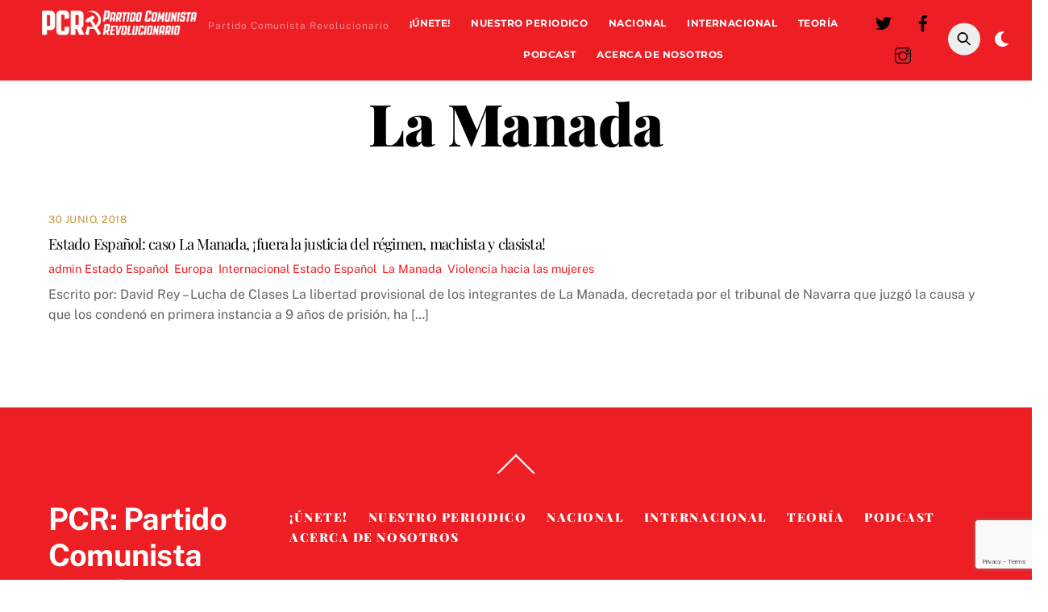

--- FILE ---
content_type: text/html; charset=UTF-8
request_url: https://marxismo.mx/tag/la-manada/
body_size: 15999
content:
<!DOCTYPE html>
<html lang="es">
<head>
        <meta charset="UTF-8">
        <meta name="viewport" content="width=device-width, initial-scale=1, minimum-scale=1">
        <style id="tb_inline_styles" data-no-optimize="1">.tb_animation_on{overflow-x:hidden}.themify_builder .wow{visibility:hidden;animation-fill-mode:both}[data-tf-animation]{will-change:transform,opacity,visibility}.themify_builder .tf_lax_done{transition-duration:.8s;transition-timing-function:cubic-bezier(.165,.84,.44,1)}[data-sticky-active].tb_sticky_scroll_active{z-index:1}[data-sticky-active].tb_sticky_scroll_active .hide-on-stick{display:none}@media(min-width:1025px){.hide-desktop{width:0!important;height:0!important;padding:0!important;visibility:hidden!important;margin:0!important;display:table-column!important;background:0!important;content-visibility:hidden;overflow:hidden!important}}@media(min-width:769px) and (max-width:1024px){.hide-tablet_landscape{width:0!important;height:0!important;padding:0!important;visibility:hidden!important;margin:0!important;display:table-column!important;background:0!important;content-visibility:hidden;overflow:hidden!important}}@media(min-width:681px) and (max-width:768px){.hide-tablet{width:0!important;height:0!important;padding:0!important;visibility:hidden!important;margin:0!important;display:table-column!important;background:0!important;content-visibility:hidden;overflow:hidden!important}}@media(max-width:680px){.hide-mobile{width:0!important;height:0!important;padding:0!important;visibility:hidden!important;margin:0!important;display:table-column!important;background:0!important;content-visibility:hidden;overflow:hidden!important}}@media(max-width:768px){div.module-gallery-grid{--galn:var(--galt)}}@media(max-width:680px){
                .themify_map.tf_map_loaded{width:100%!important}
                .ui.builder_button,.ui.nav li a{padding:.525em 1.15em}
                .fullheight>.row_inner:not(.tb_col_count_1){min-height:0}
                div.module-gallery-grid{--galn:var(--galm);gap:8px}
            }</style><noscript><style>.themify_builder .wow,.wow .tf_lazy{visibility:visible!important}</style></noscript>        <style id="tf_lazy_common" data-no-optimize="1">
                        img{
                max-width:100%;
                height:auto
            }
                                    :where(.tf_in_flx,.tf_flx){display:inline-flex;flex-wrap:wrap;place-items:center}
            .tf_fa,:is(em,i) tf-lottie{display:inline-block;vertical-align:middle}:is(em,i) tf-lottie{width:1.5em;height:1.5em}.tf_fa{width:1em;height:1em;stroke-width:0;stroke:currentColor;overflow:visible;fill:currentColor;pointer-events:none;text-rendering:optimizeSpeed;buffered-rendering:static}#tf_svg symbol{overflow:visible}:where(.tf_lazy){position:relative;visibility:visible;display:block;opacity:.3}.wow .tf_lazy:not(.tf_swiper-slide){visibility:hidden;opacity:1}div.tf_audio_lazy audio{visibility:hidden;height:0;display:inline}.mejs-container{visibility:visible}.tf_iframe_lazy{transition:opacity .3s ease-in-out;min-height:10px}:where(.tf_flx),.tf_swiper-wrapper{display:flex}.tf_swiper-slide{flex-shrink:0;opacity:0;width:100%;height:100%}.tf_swiper-wrapper>br,.tf_lazy.tf_swiper-wrapper .tf_lazy:after,.tf_lazy.tf_swiper-wrapper .tf_lazy:before{display:none}.tf_lazy:after,.tf_lazy:before{content:'';display:inline-block;position:absolute;width:10px!important;height:10px!important;margin:0 3px;top:50%!important;inset-inline:auto 50%!important;border-radius:100%;background-color:currentColor;visibility:visible;animation:tf-hrz-loader infinite .75s cubic-bezier(.2,.68,.18,1.08)}.tf_lazy:after{width:6px!important;height:6px!important;inset-inline:50% auto!important;margin-top:3px;animation-delay:-.4s}@keyframes tf-hrz-loader{0%,100%{transform:scale(1);opacity:1}50%{transform:scale(.1);opacity:.6}}.tf_lazy_lightbox{position:fixed;background:rgba(11,11,11,.8);color:#ccc;top:0;left:0;display:flex;align-items:center;justify-content:center;z-index:999}.tf_lazy_lightbox .tf_lazy:after,.tf_lazy_lightbox .tf_lazy:before{background:#fff}.tf_vd_lazy,tf-lottie{display:flex;flex-wrap:wrap}tf-lottie{aspect-ratio:1.777}.tf_w.tf_vd_lazy video{width:100%;height:auto;position:static;object-fit:cover}
        </style>
        <meta name='robots' content='index, follow, max-image-preview:large, max-snippet:-1, max-video-preview:-1' />
	<style>img:is([sizes="auto" i], [sizes^="auto," i]) { contain-intrinsic-size: 3000px 1500px }</style>
	
	<!-- This site is optimized with the Yoast SEO plugin v25.8 - https://yoast.com/wordpress/plugins/seo/ -->
	<title>La Manada Archives</title>
	<link rel="canonical" href="https://marxismo.mx/tag/la-manada/" />
	<meta property="og:locale" content="es_MX" />
	<meta property="og:type" content="article" />
	<meta property="og:title" content="La Manada Archives" />
	<meta property="og:url" content="https://marxismo.mx/tag/la-manada/" />
	<meta property="og:site_name" content="PCR: Partido Comunista Revolucionario" />
	<meta name="twitter:card" content="summary_large_image" />
	<meta name="twitter:site" content="@marxismomx" />
	<script type="application/ld+json" class="yoast-schema-graph">{"@context":"https://schema.org","@graph":[{"@type":"CollectionPage","@id":"https://marxismo.mx/tag/la-manada/","url":"https://marxismo.mx/tag/la-manada/","name":"La Manada Archives","isPartOf":{"@id":"https://marxismo.mx/#website"},"primaryImageOfPage":{"@id":"https://marxismo.mx/tag/la-manada/#primaryimage"},"image":{"@id":"https://marxismo.mx/tag/la-manada/#primaryimage"},"thumbnailUrl":"","breadcrumb":{"@id":"https://marxismo.mx/tag/la-manada/#breadcrumb"},"inLanguage":"es"},{"@type":"ImageObject","inLanguage":"es","@id":"https://marxismo.mx/tag/la-manada/#primaryimage","url":"","contentUrl":""},{"@type":"BreadcrumbList","@id":"https://marxismo.mx/tag/la-manada/#breadcrumb","itemListElement":[{"@type":"ListItem","position":1,"name":"Home","item":"https://marxismo.mx/"},{"@type":"ListItem","position":2,"name":"La Manada"}]},{"@type":"WebSite","@id":"https://marxismo.mx/#website","url":"https://marxismo.mx/","name":"Partido Comunista Revolucionario","description":"Partido Comunista Revolucionario","publisher":{"@id":"https://marxismo.mx/#organization"},"potentialAction":[{"@type":"SearchAction","target":{"@type":"EntryPoint","urlTemplate":"https://marxismo.mx/?s={search_term_string}"},"query-input":{"@type":"PropertyValueSpecification","valueRequired":true,"valueName":"search_term_string"}}],"inLanguage":"es"},{"@type":"Organization","@id":"https://marxismo.mx/#organization","name":"Partido Comunista Revolucionario","url":"https://marxismo.mx/","logo":{"@type":"ImageObject","inLanguage":"es","@id":"https://marxismo.mx/#/schema/logo/image/","url":"https://marxismo.mx/wp-content/uploads/2025/08/PCRLOGO-10-scaled.png","contentUrl":"https://marxismo.mx/wp-content/uploads/2025/08/PCRLOGO-10-scaled.png","width":2560,"height":876,"caption":"Partido Comunista Revolucionario"},"image":{"@id":"https://marxismo.mx/#/schema/logo/image/"},"sameAs":["https://www.facebook.com/OrganizacionComunistaRevolucionaria","https://x.com/marxismomx"]}]}</script>
	<!-- / Yoast SEO plugin. -->


<link rel="alternate" type="application/rss+xml" title="PCR: Partido Comunista Revolucionario &raquo; Feed" href="https://marxismo.mx/feed/" />
<link rel="alternate" type="application/rss+xml" title="PCR: Partido Comunista Revolucionario &raquo; RSS de los comentarios" href="https://marxismo.mx/comments/feed/" />
<link rel="alternate" type="application/rss+xml" title="PCR: Partido Comunista Revolucionario &raquo; La Manada RSS de la etiqueta" href="https://marxismo.mx/tag/la-manada/feed/" />
<link rel="preload" href="https://marxismo.mx/wp-content/plugins/litespeed-cache/assets/css/litespeed-dummy.css?ver=6.8.2" as="style">
<link rel="preload" href="https://marxismo.mx/wp-content/plugins/24liveblog/dist/blocks.style.build.css" as="style"><link rel='stylesheet' id='liveblog24_live_blogging_tool-cgb-style-css-css' href='https://marxismo.mx/wp-content/plugins/24liveblog/dist/blocks.style.build.css' media='all' />
<style id='global-styles-inline-css'>
:root{--wp--preset--aspect-ratio--square: 1;--wp--preset--aspect-ratio--4-3: 4/3;--wp--preset--aspect-ratio--3-4: 3/4;--wp--preset--aspect-ratio--3-2: 3/2;--wp--preset--aspect-ratio--2-3: 2/3;--wp--preset--aspect-ratio--16-9: 16/9;--wp--preset--aspect-ratio--9-16: 9/16;--wp--preset--color--black: #000000;--wp--preset--color--cyan-bluish-gray: #abb8c3;--wp--preset--color--white: #ffffff;--wp--preset--color--pale-pink: #f78da7;--wp--preset--color--vivid-red: #cf2e2e;--wp--preset--color--luminous-vivid-orange: #ff6900;--wp--preset--color--luminous-vivid-amber: #fcb900;--wp--preset--color--light-green-cyan: #7bdcb5;--wp--preset--color--vivid-green-cyan: #00d084;--wp--preset--color--pale-cyan-blue: #8ed1fc;--wp--preset--color--vivid-cyan-blue: #0693e3;--wp--preset--color--vivid-purple: #9b51e0;--wp--preset--gradient--vivid-cyan-blue-to-vivid-purple: linear-gradient(135deg,rgba(6,147,227,1) 0%,rgb(155,81,224) 100%);--wp--preset--gradient--light-green-cyan-to-vivid-green-cyan: linear-gradient(135deg,rgb(122,220,180) 0%,rgb(0,208,130) 100%);--wp--preset--gradient--luminous-vivid-amber-to-luminous-vivid-orange: linear-gradient(135deg,rgba(252,185,0,1) 0%,rgba(255,105,0,1) 100%);--wp--preset--gradient--luminous-vivid-orange-to-vivid-red: linear-gradient(135deg,rgba(255,105,0,1) 0%,rgb(207,46,46) 100%);--wp--preset--gradient--very-light-gray-to-cyan-bluish-gray: linear-gradient(135deg,rgb(238,238,238) 0%,rgb(169,184,195) 100%);--wp--preset--gradient--cool-to-warm-spectrum: linear-gradient(135deg,rgb(74,234,220) 0%,rgb(151,120,209) 20%,rgb(207,42,186) 40%,rgb(238,44,130) 60%,rgb(251,105,98) 80%,rgb(254,248,76) 100%);--wp--preset--gradient--blush-light-purple: linear-gradient(135deg,rgb(255,206,236) 0%,rgb(152,150,240) 100%);--wp--preset--gradient--blush-bordeaux: linear-gradient(135deg,rgb(254,205,165) 0%,rgb(254,45,45) 50%,rgb(107,0,62) 100%);--wp--preset--gradient--luminous-dusk: linear-gradient(135deg,rgb(255,203,112) 0%,rgb(199,81,192) 50%,rgb(65,88,208) 100%);--wp--preset--gradient--pale-ocean: linear-gradient(135deg,rgb(255,245,203) 0%,rgb(182,227,212) 50%,rgb(51,167,181) 100%);--wp--preset--gradient--electric-grass: linear-gradient(135deg,rgb(202,248,128) 0%,rgb(113,206,126) 100%);--wp--preset--gradient--midnight: linear-gradient(135deg,rgb(2,3,129) 0%,rgb(40,116,252) 100%);--wp--preset--font-size--small: 13px;--wp--preset--font-size--medium: 20px;--wp--preset--font-size--large: 36px;--wp--preset--font-size--x-large: 42px;--wp--preset--spacing--20: 0.44rem;--wp--preset--spacing--30: 0.67rem;--wp--preset--spacing--40: 1rem;--wp--preset--spacing--50: 1.5rem;--wp--preset--spacing--60: 2.25rem;--wp--preset--spacing--70: 3.38rem;--wp--preset--spacing--80: 5.06rem;--wp--preset--shadow--natural: 6px 6px 9px rgba(0, 0, 0, 0.2);--wp--preset--shadow--deep: 12px 12px 50px rgba(0, 0, 0, 0.4);--wp--preset--shadow--sharp: 6px 6px 0px rgba(0, 0, 0, 0.2);--wp--preset--shadow--outlined: 6px 6px 0px -3px rgba(255, 255, 255, 1), 6px 6px rgba(0, 0, 0, 1);--wp--preset--shadow--crisp: 6px 6px 0px rgba(0, 0, 0, 1);}:where(body) { margin: 0; }.wp-site-blocks > .alignleft { float: left; margin-right: 2em; }.wp-site-blocks > .alignright { float: right; margin-left: 2em; }.wp-site-blocks > .aligncenter { justify-content: center; margin-left: auto; margin-right: auto; }:where(.wp-site-blocks) > * { margin-block-start: 24px; margin-block-end: 0; }:where(.wp-site-blocks) > :first-child { margin-block-start: 0; }:where(.wp-site-blocks) > :last-child { margin-block-end: 0; }:root { --wp--style--block-gap: 24px; }:root :where(.is-layout-flow) > :first-child{margin-block-start: 0;}:root :where(.is-layout-flow) > :last-child{margin-block-end: 0;}:root :where(.is-layout-flow) > *{margin-block-start: 24px;margin-block-end: 0;}:root :where(.is-layout-constrained) > :first-child{margin-block-start: 0;}:root :where(.is-layout-constrained) > :last-child{margin-block-end: 0;}:root :where(.is-layout-constrained) > *{margin-block-start: 24px;margin-block-end: 0;}:root :where(.is-layout-flex){gap: 24px;}:root :where(.is-layout-grid){gap: 24px;}.is-layout-flow > .alignleft{float: left;margin-inline-start: 0;margin-inline-end: 2em;}.is-layout-flow > .alignright{float: right;margin-inline-start: 2em;margin-inline-end: 0;}.is-layout-flow > .aligncenter{margin-left: auto !important;margin-right: auto !important;}.is-layout-constrained > .alignleft{float: left;margin-inline-start: 0;margin-inline-end: 2em;}.is-layout-constrained > .alignright{float: right;margin-inline-start: 2em;margin-inline-end: 0;}.is-layout-constrained > .aligncenter{margin-left: auto !important;margin-right: auto !important;}.is-layout-constrained > :where(:not(.alignleft):not(.alignright):not(.alignfull)){margin-left: auto !important;margin-right: auto !important;}body .is-layout-flex{display: flex;}.is-layout-flex{flex-wrap: wrap;align-items: center;}.is-layout-flex > :is(*, div){margin: 0;}body .is-layout-grid{display: grid;}.is-layout-grid > :is(*, div){margin: 0;}body{padding-top: 0px;padding-right: 0px;padding-bottom: 0px;padding-left: 0px;}a:where(:not(.wp-element-button)){text-decoration: underline;}:root :where(.wp-element-button, .wp-block-button__link){background-color: #32373c;border-width: 0;color: #fff;font-family: inherit;font-size: inherit;line-height: inherit;padding: calc(0.667em + 2px) calc(1.333em + 2px);text-decoration: none;}.has-black-color{color: var(--wp--preset--color--black) !important;}.has-cyan-bluish-gray-color{color: var(--wp--preset--color--cyan-bluish-gray) !important;}.has-white-color{color: var(--wp--preset--color--white) !important;}.has-pale-pink-color{color: var(--wp--preset--color--pale-pink) !important;}.has-vivid-red-color{color: var(--wp--preset--color--vivid-red) !important;}.has-luminous-vivid-orange-color{color: var(--wp--preset--color--luminous-vivid-orange) !important;}.has-luminous-vivid-amber-color{color: var(--wp--preset--color--luminous-vivid-amber) !important;}.has-light-green-cyan-color{color: var(--wp--preset--color--light-green-cyan) !important;}.has-vivid-green-cyan-color{color: var(--wp--preset--color--vivid-green-cyan) !important;}.has-pale-cyan-blue-color{color: var(--wp--preset--color--pale-cyan-blue) !important;}.has-vivid-cyan-blue-color{color: var(--wp--preset--color--vivid-cyan-blue) !important;}.has-vivid-purple-color{color: var(--wp--preset--color--vivid-purple) !important;}.has-black-background-color{background-color: var(--wp--preset--color--black) !important;}.has-cyan-bluish-gray-background-color{background-color: var(--wp--preset--color--cyan-bluish-gray) !important;}.has-white-background-color{background-color: var(--wp--preset--color--white) !important;}.has-pale-pink-background-color{background-color: var(--wp--preset--color--pale-pink) !important;}.has-vivid-red-background-color{background-color: var(--wp--preset--color--vivid-red) !important;}.has-luminous-vivid-orange-background-color{background-color: var(--wp--preset--color--luminous-vivid-orange) !important;}.has-luminous-vivid-amber-background-color{background-color: var(--wp--preset--color--luminous-vivid-amber) !important;}.has-light-green-cyan-background-color{background-color: var(--wp--preset--color--light-green-cyan) !important;}.has-vivid-green-cyan-background-color{background-color: var(--wp--preset--color--vivid-green-cyan) !important;}.has-pale-cyan-blue-background-color{background-color: var(--wp--preset--color--pale-cyan-blue) !important;}.has-vivid-cyan-blue-background-color{background-color: var(--wp--preset--color--vivid-cyan-blue) !important;}.has-vivid-purple-background-color{background-color: var(--wp--preset--color--vivid-purple) !important;}.has-black-border-color{border-color: var(--wp--preset--color--black) !important;}.has-cyan-bluish-gray-border-color{border-color: var(--wp--preset--color--cyan-bluish-gray) !important;}.has-white-border-color{border-color: var(--wp--preset--color--white) !important;}.has-pale-pink-border-color{border-color: var(--wp--preset--color--pale-pink) !important;}.has-vivid-red-border-color{border-color: var(--wp--preset--color--vivid-red) !important;}.has-luminous-vivid-orange-border-color{border-color: var(--wp--preset--color--luminous-vivid-orange) !important;}.has-luminous-vivid-amber-border-color{border-color: var(--wp--preset--color--luminous-vivid-amber) !important;}.has-light-green-cyan-border-color{border-color: var(--wp--preset--color--light-green-cyan) !important;}.has-vivid-green-cyan-border-color{border-color: var(--wp--preset--color--vivid-green-cyan) !important;}.has-pale-cyan-blue-border-color{border-color: var(--wp--preset--color--pale-cyan-blue) !important;}.has-vivid-cyan-blue-border-color{border-color: var(--wp--preset--color--vivid-cyan-blue) !important;}.has-vivid-purple-border-color{border-color: var(--wp--preset--color--vivid-purple) !important;}.has-vivid-cyan-blue-to-vivid-purple-gradient-background{background: var(--wp--preset--gradient--vivid-cyan-blue-to-vivid-purple) !important;}.has-light-green-cyan-to-vivid-green-cyan-gradient-background{background: var(--wp--preset--gradient--light-green-cyan-to-vivid-green-cyan) !important;}.has-luminous-vivid-amber-to-luminous-vivid-orange-gradient-background{background: var(--wp--preset--gradient--luminous-vivid-amber-to-luminous-vivid-orange) !important;}.has-luminous-vivid-orange-to-vivid-red-gradient-background{background: var(--wp--preset--gradient--luminous-vivid-orange-to-vivid-red) !important;}.has-very-light-gray-to-cyan-bluish-gray-gradient-background{background: var(--wp--preset--gradient--very-light-gray-to-cyan-bluish-gray) !important;}.has-cool-to-warm-spectrum-gradient-background{background: var(--wp--preset--gradient--cool-to-warm-spectrum) !important;}.has-blush-light-purple-gradient-background{background: var(--wp--preset--gradient--blush-light-purple) !important;}.has-blush-bordeaux-gradient-background{background: var(--wp--preset--gradient--blush-bordeaux) !important;}.has-luminous-dusk-gradient-background{background: var(--wp--preset--gradient--luminous-dusk) !important;}.has-pale-ocean-gradient-background{background: var(--wp--preset--gradient--pale-ocean) !important;}.has-electric-grass-gradient-background{background: var(--wp--preset--gradient--electric-grass) !important;}.has-midnight-gradient-background{background: var(--wp--preset--gradient--midnight) !important;}.has-small-font-size{font-size: var(--wp--preset--font-size--small) !important;}.has-medium-font-size{font-size: var(--wp--preset--font-size--medium) !important;}.has-large-font-size{font-size: var(--wp--preset--font-size--large) !important;}.has-x-large-font-size{font-size: var(--wp--preset--font-size--x-large) !important;}
:root :where(.wp-block-pullquote){font-size: 1.5em;line-height: 1.6;}
</style>
<link rel="preload" href="https://marxismo.mx/wp-content/plugins/contact-form-7/includes/css/styles.css?ver=6.1.4" as="style"><link rel='stylesheet' id='contact-form-7-css' href='https://marxismo.mx/wp-content/plugins/contact-form-7/includes/css/styles.css?ver=6.1.4' media='all' />
<link rel="preload" href="https://marxismo.mx/wp-content/plugins/add-to-any/addtoany.min.css?ver=1.16" as="style"><link rel='stylesheet' id='addtoany-css' href='https://marxismo.mx/wp-content/plugins/add-to-any/addtoany.min.css?ver=1.16' media='all' />
<link rel="preload" href="https://marxismo.mx/wp-content/plugins/cf7-conditional-fields/style.css?ver=2.6.7" as="style"><link rel='stylesheet' id='cf7cf-style-css' href='https://marxismo.mx/wp-content/plugins/cf7-conditional-fields/style.css?ver=2.6.7' media='all' />
<script src="https://marxismo.mx/wp-includes/js/jquery/jquery.min.js?ver=3.7.1" id="jquery-core-js"></script>
<script id="addtoany-core-js-before">
window.a2a_config=window.a2a_config||{};a2a_config.callbacks=[];a2a_config.overlays=[];a2a_config.templates={};a2a_localize = {
	Share: "Share",
	Save: "Save",
	Subscribe: "Subscribe",
	Email: "Email",
	Bookmark: "Bookmark",
	ShowAll: "Show all",
	ShowLess: "Show less",
	FindServices: "Find service(s)",
	FindAnyServiceToAddTo: "Instantly find any service to add to",
	PoweredBy: "Powered by",
	ShareViaEmail: "Share via email",
	SubscribeViaEmail: "Subscribe via email",
	BookmarkInYourBrowser: "Bookmark in your browser",
	BookmarkInstructions: "Press Ctrl+D or \u2318+D to bookmark this page",
	AddToYourFavorites: "Add to your favorites",
	SendFromWebOrProgram: "Send from any email address or email program",
	EmailProgram: "Email program",
	More: "More&#8230;",
	ThanksForSharing: "Thanks for sharing!",
	ThanksForFollowing: "Thanks for following!"
};

a2a_config.icon_color="#dd3333";
</script>
<script defer src="https://static.addtoany.com/menu/page.js" id="addtoany-core-js"></script>
<script defer src="https://marxismo.mx/wp-content/plugins/add-to-any/addtoany.min.js?ver=1.1" id="addtoany-jquery-js"></script>
<link rel="https://api.w.org/" href="https://marxismo.mx/wp-json/" /><link rel="alternate" title="JSON" type="application/json" href="https://marxismo.mx/wp-json/wp/v2/tags/913" /><link rel="EditURI" type="application/rsd+xml" title="RSD" href="https://marxismo.mx/xmlrpc.php?rsd" />
<meta name="generator" content="WordPress 6.8.2" />

	<style>
	@keyframes themifyAnimatedBG{
		0%{background-color:#33baab}100%{background-color:#e33b9e}50%{background-color:#4961d7}33.3%{background-color:#2ea85c}25%{background-color:#2bb8ed}20%{background-color:#dd5135}
	}
	.module_row.animated-bg{
		animation:themifyAnimatedBG 30000ms infinite alternate
	}
	</style>
	<link rel="icon" href="https://marxismo.mx/wp-content/uploads/2025/04/cropped-icono-2-32x32.png" sizes="32x32" />
<link rel="icon" href="https://marxismo.mx/wp-content/uploads/2025/04/cropped-icono-2-192x192.png" sizes="192x192" />
<link rel="apple-touch-icon" href="https://marxismo.mx/wp-content/uploads/2025/04/cropped-icono-2-180x180.png" />
<meta name="msapplication-TileImage" content="https://marxismo.mx/wp-content/uploads/2025/04/cropped-icono-2-270x270.png" />
<link rel="prefetch" href="https://marxismo.mx/wp-content/themes/themify-ultra/js/themify-script.js?ver=7.7.7" as="script" fetchpriority="low"><link rel="prefetch" href="https://marxismo.mx/wp-content/themes/themify-ultra/themify/js/modules/themify-sidemenu.js?ver=7.8.5" as="script" fetchpriority="low"><link rel="preload" href="https://marxismo.mx/wp-content/uploads/2025/07/PCRLOGO-14.png" as="image"><style id="tf_gf_fonts_style">@font-face{font-family:'Montserrat';font-style:italic;font-display:swap;src:url(https://fonts.gstatic.com/s/montserrat/v31/JTUQjIg1_i6t8kCHKm459WxRxC7mw9c.woff2) format('woff2');unicode-range:U+0460-052F,U+1C80-1C8A,U+20B4,U+2DE0-2DFF,U+A640-A69F,U+FE2E-FE2F;}@font-face{font-family:'Montserrat';font-style:italic;font-display:swap;src:url(https://fonts.gstatic.com/s/montserrat/v31/JTUQjIg1_i6t8kCHKm459WxRzS7mw9c.woff2) format('woff2');unicode-range:U+0301,U+0400-045F,U+0490-0491,U+04B0-04B1,U+2116;}@font-face{font-family:'Montserrat';font-style:italic;font-display:swap;src:url(https://fonts.gstatic.com/s/montserrat/v31/JTUQjIg1_i6t8kCHKm459WxRxi7mw9c.woff2) format('woff2');unicode-range:U+0102-0103,U+0110-0111,U+0128-0129,U+0168-0169,U+01A0-01A1,U+01AF-01B0,U+0300-0301,U+0303-0304,U+0308-0309,U+0323,U+0329,U+1EA0-1EF9,U+20AB;}@font-face{font-family:'Montserrat';font-style:italic;font-display:swap;src:url(https://fonts.gstatic.com/s/montserrat/v31/JTUQjIg1_i6t8kCHKm459WxRxy7mw9c.woff2) format('woff2');unicode-range:U+0100-02BA,U+02BD-02C5,U+02C7-02CC,U+02CE-02D7,U+02DD-02FF,U+0304,U+0308,U+0329,U+1D00-1DBF,U+1E00-1E9F,U+1EF2-1EFF,U+2020,U+20A0-20AB,U+20AD-20C0,U+2113,U+2C60-2C7F,U+A720-A7FF;}@font-face{font-family:'Montserrat';font-style:italic;font-display:swap;src:url(https://fonts.gstatic.com/s/montserrat/v31/JTUQjIg1_i6t8kCHKm459WxRyS7m.woff2) format('woff2');unicode-range:U+0000-00FF,U+0131,U+0152-0153,U+02BB-02BC,U+02C6,U+02DA,U+02DC,U+0304,U+0308,U+0329,U+2000-206F,U+20AC,U+2122,U+2191,U+2193,U+2212,U+2215,U+FEFF,U+FFFD;}@font-face{font-family:'Montserrat';font-style:italic;font-weight:700;font-display:swap;src:url(https://fonts.gstatic.com/s/montserrat/v31/JTUQjIg1_i6t8kCHKm459WxRxC7mw9c.woff2) format('woff2');unicode-range:U+0460-052F,U+1C80-1C8A,U+20B4,U+2DE0-2DFF,U+A640-A69F,U+FE2E-FE2F;}@font-face{font-family:'Montserrat';font-style:italic;font-weight:700;font-display:swap;src:url(https://fonts.gstatic.com/s/montserrat/v31/JTUQjIg1_i6t8kCHKm459WxRzS7mw9c.woff2) format('woff2');unicode-range:U+0301,U+0400-045F,U+0490-0491,U+04B0-04B1,U+2116;}@font-face{font-family:'Montserrat';font-style:italic;font-weight:700;font-display:swap;src:url(https://fonts.gstatic.com/s/montserrat/v31/JTUQjIg1_i6t8kCHKm459WxRxi7mw9c.woff2) format('woff2');unicode-range:U+0102-0103,U+0110-0111,U+0128-0129,U+0168-0169,U+01A0-01A1,U+01AF-01B0,U+0300-0301,U+0303-0304,U+0308-0309,U+0323,U+0329,U+1EA0-1EF9,U+20AB;}@font-face{font-family:'Montserrat';font-style:italic;font-weight:700;font-display:swap;src:url(https://fonts.gstatic.com/s/montserrat/v31/JTUQjIg1_i6t8kCHKm459WxRxy7mw9c.woff2) format('woff2');unicode-range:U+0100-02BA,U+02BD-02C5,U+02C7-02CC,U+02CE-02D7,U+02DD-02FF,U+0304,U+0308,U+0329,U+1D00-1DBF,U+1E00-1E9F,U+1EF2-1EFF,U+2020,U+20A0-20AB,U+20AD-20C0,U+2113,U+2C60-2C7F,U+A720-A7FF;}@font-face{font-family:'Montserrat';font-style:italic;font-weight:700;font-display:swap;src:url(https://fonts.gstatic.com/s/montserrat/v31/JTUQjIg1_i6t8kCHKm459WxRyS7m.woff2) format('woff2');unicode-range:U+0000-00FF,U+0131,U+0152-0153,U+02BB-02BC,U+02C6,U+02DA,U+02DC,U+0304,U+0308,U+0329,U+2000-206F,U+20AC,U+2122,U+2191,U+2193,U+2212,U+2215,U+FEFF,U+FFFD;}@font-face{font-family:'Montserrat';font-display:swap;src:url(https://fonts.gstatic.com/s/montserrat/v31/JTUSjIg1_i6t8kCHKm459WRhyzbi.woff2) format('woff2');unicode-range:U+0460-052F,U+1C80-1C8A,U+20B4,U+2DE0-2DFF,U+A640-A69F,U+FE2E-FE2F;}@font-face{font-family:'Montserrat';font-display:swap;src:url(https://fonts.gstatic.com/s/montserrat/v31/JTUSjIg1_i6t8kCHKm459W1hyzbi.woff2) format('woff2');unicode-range:U+0301,U+0400-045F,U+0490-0491,U+04B0-04B1,U+2116;}@font-face{font-family:'Montserrat';font-display:swap;src:url(https://fonts.gstatic.com/s/montserrat/v31/JTUSjIg1_i6t8kCHKm459WZhyzbi.woff2) format('woff2');unicode-range:U+0102-0103,U+0110-0111,U+0128-0129,U+0168-0169,U+01A0-01A1,U+01AF-01B0,U+0300-0301,U+0303-0304,U+0308-0309,U+0323,U+0329,U+1EA0-1EF9,U+20AB;}@font-face{font-family:'Montserrat';font-display:swap;src:url(https://fonts.gstatic.com/s/montserrat/v31/JTUSjIg1_i6t8kCHKm459Wdhyzbi.woff2) format('woff2');unicode-range:U+0100-02BA,U+02BD-02C5,U+02C7-02CC,U+02CE-02D7,U+02DD-02FF,U+0304,U+0308,U+0329,U+1D00-1DBF,U+1E00-1E9F,U+1EF2-1EFF,U+2020,U+20A0-20AB,U+20AD-20C0,U+2113,U+2C60-2C7F,U+A720-A7FF;}@font-face{font-family:'Montserrat';font-display:swap;src:url(https://fonts.gstatic.com/s/montserrat/v31/JTUSjIg1_i6t8kCHKm459Wlhyw.woff2) format('woff2');unicode-range:U+0000-00FF,U+0131,U+0152-0153,U+02BB-02BC,U+02C6,U+02DA,U+02DC,U+0304,U+0308,U+0329,U+2000-206F,U+20AC,U+2122,U+2191,U+2193,U+2212,U+2215,U+FEFF,U+FFFD;}@font-face{font-family:'Montserrat';font-weight:700;font-display:swap;src:url(https://fonts.gstatic.com/s/montserrat/v31/JTUSjIg1_i6t8kCHKm459WRhyzbi.woff2) format('woff2');unicode-range:U+0460-052F,U+1C80-1C8A,U+20B4,U+2DE0-2DFF,U+A640-A69F,U+FE2E-FE2F;}@font-face{font-family:'Montserrat';font-weight:700;font-display:swap;src:url(https://fonts.gstatic.com/s/montserrat/v31/JTUSjIg1_i6t8kCHKm459W1hyzbi.woff2) format('woff2');unicode-range:U+0301,U+0400-045F,U+0490-0491,U+04B0-04B1,U+2116;}@font-face{font-family:'Montserrat';font-weight:700;font-display:swap;src:url(https://fonts.gstatic.com/s/montserrat/v31/JTUSjIg1_i6t8kCHKm459WZhyzbi.woff2) format('woff2');unicode-range:U+0102-0103,U+0110-0111,U+0128-0129,U+0168-0169,U+01A0-01A1,U+01AF-01B0,U+0300-0301,U+0303-0304,U+0308-0309,U+0323,U+0329,U+1EA0-1EF9,U+20AB;}@font-face{font-family:'Montserrat';font-weight:700;font-display:swap;src:url(https://fonts.gstatic.com/s/montserrat/v31/JTUSjIg1_i6t8kCHKm459Wdhyzbi.woff2) format('woff2');unicode-range:U+0100-02BA,U+02BD-02C5,U+02C7-02CC,U+02CE-02D7,U+02DD-02FF,U+0304,U+0308,U+0329,U+1D00-1DBF,U+1E00-1E9F,U+1EF2-1EFF,U+2020,U+20A0-20AB,U+20AD-20C0,U+2113,U+2C60-2C7F,U+A720-A7FF;}@font-face{font-family:'Montserrat';font-weight:700;font-display:swap;src:url(https://fonts.gstatic.com/s/montserrat/v31/JTUSjIg1_i6t8kCHKm459Wlhyw.woff2) format('woff2');unicode-range:U+0000-00FF,U+0131,U+0152-0153,U+02BB-02BC,U+02C6,U+02DA,U+02DC,U+0304,U+0308,U+0329,U+2000-206F,U+20AC,U+2122,U+2191,U+2193,U+2212,U+2215,U+FEFF,U+FFFD;}@font-face{font-family:'Playfair Display';font-style:italic;font-display:swap;src:url(https://fonts.gstatic.com/s/playfairdisplay/v40/nuFkD-vYSZviVYUb_rj3ij__anPXDTnohkk72xU.woff2) format('woff2');unicode-range:U+0301,U+0400-045F,U+0490-0491,U+04B0-04B1,U+2116;}@font-face{font-family:'Playfair Display';font-style:italic;font-display:swap;src:url(https://fonts.gstatic.com/s/playfairdisplay/v40/nuFkD-vYSZviVYUb_rj3ij__anPXDTnojUk72xU.woff2) format('woff2');unicode-range:U+0102-0103,U+0110-0111,U+0128-0129,U+0168-0169,U+01A0-01A1,U+01AF-01B0,U+0300-0301,U+0303-0304,U+0308-0309,U+0323,U+0329,U+1EA0-1EF9,U+20AB;}@font-face{font-family:'Playfair Display';font-style:italic;font-display:swap;src:url(https://fonts.gstatic.com/s/playfairdisplay/v40/nuFkD-vYSZviVYUb_rj3ij__anPXDTnojEk72xU.woff2) format('woff2');unicode-range:U+0100-02BA,U+02BD-02C5,U+02C7-02CC,U+02CE-02D7,U+02DD-02FF,U+0304,U+0308,U+0329,U+1D00-1DBF,U+1E00-1E9F,U+1EF2-1EFF,U+2020,U+20A0-20AB,U+20AD-20C0,U+2113,U+2C60-2C7F,U+A720-A7FF;}@font-face{font-family:'Playfair Display';font-style:italic;font-display:swap;src:url(https://fonts.gstatic.com/s/playfairdisplay/v40/nuFkD-vYSZviVYUb_rj3ij__anPXDTnogkk7.woff2) format('woff2');unicode-range:U+0000-00FF,U+0131,U+0152-0153,U+02BB-02BC,U+02C6,U+02DA,U+02DC,U+0304,U+0308,U+0329,U+2000-206F,U+20AC,U+2122,U+2191,U+2193,U+2212,U+2215,U+FEFF,U+FFFD;}@font-face{font-family:'Playfair Display';font-style:italic;font-weight:700;font-display:swap;src:url(https://fonts.gstatic.com/s/playfairdisplay/v40/nuFkD-vYSZviVYUb_rj3ij__anPXDTnohkk72xU.woff2) format('woff2');unicode-range:U+0301,U+0400-045F,U+0490-0491,U+04B0-04B1,U+2116;}@font-face{font-family:'Playfair Display';font-style:italic;font-weight:700;font-display:swap;src:url(https://fonts.gstatic.com/s/playfairdisplay/v40/nuFkD-vYSZviVYUb_rj3ij__anPXDTnojUk72xU.woff2) format('woff2');unicode-range:U+0102-0103,U+0110-0111,U+0128-0129,U+0168-0169,U+01A0-01A1,U+01AF-01B0,U+0300-0301,U+0303-0304,U+0308-0309,U+0323,U+0329,U+1EA0-1EF9,U+20AB;}@font-face{font-family:'Playfair Display';font-style:italic;font-weight:700;font-display:swap;src:url(https://fonts.gstatic.com/s/playfairdisplay/v40/nuFkD-vYSZviVYUb_rj3ij__anPXDTnojEk72xU.woff2) format('woff2');unicode-range:U+0100-02BA,U+02BD-02C5,U+02C7-02CC,U+02CE-02D7,U+02DD-02FF,U+0304,U+0308,U+0329,U+1D00-1DBF,U+1E00-1E9F,U+1EF2-1EFF,U+2020,U+20A0-20AB,U+20AD-20C0,U+2113,U+2C60-2C7F,U+A720-A7FF;}@font-face{font-family:'Playfair Display';font-style:italic;font-weight:700;font-display:swap;src:url(https://fonts.gstatic.com/s/playfairdisplay/v40/nuFkD-vYSZviVYUb_rj3ij__anPXDTnogkk7.woff2) format('woff2');unicode-range:U+0000-00FF,U+0131,U+0152-0153,U+02BB-02BC,U+02C6,U+02DA,U+02DC,U+0304,U+0308,U+0329,U+2000-206F,U+20AC,U+2122,U+2191,U+2193,U+2212,U+2215,U+FEFF,U+FFFD;}@font-face{font-family:'Playfair Display';font-style:italic;font-weight:900;font-display:swap;src:url(https://fonts.gstatic.com/s/playfairdisplay/v40/nuFkD-vYSZviVYUb_rj3ij__anPXDTnohkk72xU.woff2) format('woff2');unicode-range:U+0301,U+0400-045F,U+0490-0491,U+04B0-04B1,U+2116;}@font-face{font-family:'Playfair Display';font-style:italic;font-weight:900;font-display:swap;src:url(https://fonts.gstatic.com/s/playfairdisplay/v40/nuFkD-vYSZviVYUb_rj3ij__anPXDTnojUk72xU.woff2) format('woff2');unicode-range:U+0102-0103,U+0110-0111,U+0128-0129,U+0168-0169,U+01A0-01A1,U+01AF-01B0,U+0300-0301,U+0303-0304,U+0308-0309,U+0323,U+0329,U+1EA0-1EF9,U+20AB;}@font-face{font-family:'Playfair Display';font-style:italic;font-weight:900;font-display:swap;src:url(https://fonts.gstatic.com/s/playfairdisplay/v40/nuFkD-vYSZviVYUb_rj3ij__anPXDTnojEk72xU.woff2) format('woff2');unicode-range:U+0100-02BA,U+02BD-02C5,U+02C7-02CC,U+02CE-02D7,U+02DD-02FF,U+0304,U+0308,U+0329,U+1D00-1DBF,U+1E00-1E9F,U+1EF2-1EFF,U+2020,U+20A0-20AB,U+20AD-20C0,U+2113,U+2C60-2C7F,U+A720-A7FF;}@font-face{font-family:'Playfair Display';font-style:italic;font-weight:900;font-display:swap;src:url(https://fonts.gstatic.com/s/playfairdisplay/v40/nuFkD-vYSZviVYUb_rj3ij__anPXDTnogkk7.woff2) format('woff2');unicode-range:U+0000-00FF,U+0131,U+0152-0153,U+02BB-02BC,U+02C6,U+02DA,U+02DC,U+0304,U+0308,U+0329,U+2000-206F,U+20AC,U+2122,U+2191,U+2193,U+2212,U+2215,U+FEFF,U+FFFD;}@font-face{font-family:'Playfair Display';font-display:swap;src:url(https://fonts.gstatic.com/s/playfairdisplay/v40/nuFiD-vYSZviVYUb_rj3ij__anPXDTjYgFE_.woff2) format('woff2');unicode-range:U+0301,U+0400-045F,U+0490-0491,U+04B0-04B1,U+2116;}@font-face{font-family:'Playfair Display';font-display:swap;src:url(https://fonts.gstatic.com/s/playfairdisplay/v40/nuFiD-vYSZviVYUb_rj3ij__anPXDTPYgFE_.woff2) format('woff2');unicode-range:U+0102-0103,U+0110-0111,U+0128-0129,U+0168-0169,U+01A0-01A1,U+01AF-01B0,U+0300-0301,U+0303-0304,U+0308-0309,U+0323,U+0329,U+1EA0-1EF9,U+20AB;}@font-face{font-family:'Playfair Display';font-display:swap;src:url(https://fonts.gstatic.com/s/playfairdisplay/v40/nuFiD-vYSZviVYUb_rj3ij__anPXDTLYgFE_.woff2) format('woff2');unicode-range:U+0100-02BA,U+02BD-02C5,U+02C7-02CC,U+02CE-02D7,U+02DD-02FF,U+0304,U+0308,U+0329,U+1D00-1DBF,U+1E00-1E9F,U+1EF2-1EFF,U+2020,U+20A0-20AB,U+20AD-20C0,U+2113,U+2C60-2C7F,U+A720-A7FF;}@font-face{font-family:'Playfair Display';font-display:swap;src:url(https://fonts.gstatic.com/s/playfairdisplay/v40/nuFiD-vYSZviVYUb_rj3ij__anPXDTzYgA.woff2) format('woff2');unicode-range:U+0000-00FF,U+0131,U+0152-0153,U+02BB-02BC,U+02C6,U+02DA,U+02DC,U+0304,U+0308,U+0329,U+2000-206F,U+20AC,U+2122,U+2191,U+2193,U+2212,U+2215,U+FEFF,U+FFFD;}@font-face{font-family:'Playfair Display';font-weight:700;font-display:swap;src:url(https://fonts.gstatic.com/s/playfairdisplay/v40/nuFiD-vYSZviVYUb_rj3ij__anPXDTjYgFE_.woff2) format('woff2');unicode-range:U+0301,U+0400-045F,U+0490-0491,U+04B0-04B1,U+2116;}@font-face{font-family:'Playfair Display';font-weight:700;font-display:swap;src:url(https://fonts.gstatic.com/s/playfairdisplay/v40/nuFiD-vYSZviVYUb_rj3ij__anPXDTPYgFE_.woff2) format('woff2');unicode-range:U+0102-0103,U+0110-0111,U+0128-0129,U+0168-0169,U+01A0-01A1,U+01AF-01B0,U+0300-0301,U+0303-0304,U+0308-0309,U+0323,U+0329,U+1EA0-1EF9,U+20AB;}@font-face{font-family:'Playfair Display';font-weight:700;font-display:swap;src:url(https://fonts.gstatic.com/s/playfairdisplay/v40/nuFiD-vYSZviVYUb_rj3ij__anPXDTLYgFE_.woff2) format('woff2');unicode-range:U+0100-02BA,U+02BD-02C5,U+02C7-02CC,U+02CE-02D7,U+02DD-02FF,U+0304,U+0308,U+0329,U+1D00-1DBF,U+1E00-1E9F,U+1EF2-1EFF,U+2020,U+20A0-20AB,U+20AD-20C0,U+2113,U+2C60-2C7F,U+A720-A7FF;}@font-face{font-family:'Playfair Display';font-weight:700;font-display:swap;src:url(https://fonts.gstatic.com/s/playfairdisplay/v40/nuFiD-vYSZviVYUb_rj3ij__anPXDTzYgA.woff2) format('woff2');unicode-range:U+0000-00FF,U+0131,U+0152-0153,U+02BB-02BC,U+02C6,U+02DA,U+02DC,U+0304,U+0308,U+0329,U+2000-206F,U+20AC,U+2122,U+2191,U+2193,U+2212,U+2215,U+FEFF,U+FFFD;}@font-face{font-family:'Playfair Display';font-weight:900;font-display:swap;src:url(https://fonts.gstatic.com/s/playfairdisplay/v40/nuFiD-vYSZviVYUb_rj3ij__anPXDTjYgFE_.woff2) format('woff2');unicode-range:U+0301,U+0400-045F,U+0490-0491,U+04B0-04B1,U+2116;}@font-face{font-family:'Playfair Display';font-weight:900;font-display:swap;src:url(https://fonts.gstatic.com/s/playfairdisplay/v40/nuFiD-vYSZviVYUb_rj3ij__anPXDTPYgFE_.woff2) format('woff2');unicode-range:U+0102-0103,U+0110-0111,U+0128-0129,U+0168-0169,U+01A0-01A1,U+01AF-01B0,U+0300-0301,U+0303-0304,U+0308-0309,U+0323,U+0329,U+1EA0-1EF9,U+20AB;}@font-face{font-family:'Playfair Display';font-weight:900;font-display:swap;src:url(https://fonts.gstatic.com/s/playfairdisplay/v40/nuFiD-vYSZviVYUb_rj3ij__anPXDTLYgFE_.woff2) format('woff2');unicode-range:U+0100-02BA,U+02BD-02C5,U+02C7-02CC,U+02CE-02D7,U+02DD-02FF,U+0304,U+0308,U+0329,U+1D00-1DBF,U+1E00-1E9F,U+1EF2-1EFF,U+2020,U+20A0-20AB,U+20AD-20C0,U+2113,U+2C60-2C7F,U+A720-A7FF;}@font-face{font-family:'Playfair Display';font-weight:900;font-display:swap;src:url(https://fonts.gstatic.com/s/playfairdisplay/v40/nuFiD-vYSZviVYUb_rj3ij__anPXDTzYgA.woff2) format('woff2');unicode-range:U+0000-00FF,U+0131,U+0152-0153,U+02BB-02BC,U+02C6,U+02DA,U+02DC,U+0304,U+0308,U+0329,U+2000-206F,U+20AC,U+2122,U+2191,U+2193,U+2212,U+2215,U+FEFF,U+FFFD;}@font-face{font-family:'Public Sans';font-style:italic;font-display:swap;src:url(https://fonts.gstatic.com/s/publicsans/v21/ijwTs572Xtc6ZYQws9YVwnNDTJPax9k0.woff2) format('woff2');unicode-range:U+0102-0103,U+0110-0111,U+0128-0129,U+0168-0169,U+01A0-01A1,U+01AF-01B0,U+0300-0301,U+0303-0304,U+0308-0309,U+0323,U+0329,U+1EA0-1EF9,U+20AB;}@font-face{font-family:'Public Sans';font-style:italic;font-display:swap;src:url(https://fonts.gstatic.com/s/publicsans/v21/ijwTs572Xtc6ZYQws9YVwnNDTJLax9k0.woff2) format('woff2');unicode-range:U+0100-02BA,U+02BD-02C5,U+02C7-02CC,U+02CE-02D7,U+02DD-02FF,U+0304,U+0308,U+0329,U+1D00-1DBF,U+1E00-1E9F,U+1EF2-1EFF,U+2020,U+20A0-20AB,U+20AD-20C0,U+2113,U+2C60-2C7F,U+A720-A7FF;}@font-face{font-family:'Public Sans';font-style:italic;font-display:swap;src:url(https://fonts.gstatic.com/s/publicsans/v21/ijwTs572Xtc6ZYQws9YVwnNDTJzaxw.woff2) format('woff2');unicode-range:U+0000-00FF,U+0131,U+0152-0153,U+02BB-02BC,U+02C6,U+02DA,U+02DC,U+0304,U+0308,U+0329,U+2000-206F,U+20AC,U+2122,U+2191,U+2193,U+2212,U+2215,U+FEFF,U+FFFD;}@font-face{font-family:'Public Sans';font-style:italic;font-weight:700;font-display:swap;src:url(https://fonts.gstatic.com/s/publicsans/v21/ijwTs572Xtc6ZYQws9YVwnNDTJPax9k0.woff2) format('woff2');unicode-range:U+0102-0103,U+0110-0111,U+0128-0129,U+0168-0169,U+01A0-01A1,U+01AF-01B0,U+0300-0301,U+0303-0304,U+0308-0309,U+0323,U+0329,U+1EA0-1EF9,U+20AB;}@font-face{font-family:'Public Sans';font-style:italic;font-weight:700;font-display:swap;src:url(https://fonts.gstatic.com/s/publicsans/v21/ijwTs572Xtc6ZYQws9YVwnNDTJLax9k0.woff2) format('woff2');unicode-range:U+0100-02BA,U+02BD-02C5,U+02C7-02CC,U+02CE-02D7,U+02DD-02FF,U+0304,U+0308,U+0329,U+1D00-1DBF,U+1E00-1E9F,U+1EF2-1EFF,U+2020,U+20A0-20AB,U+20AD-20C0,U+2113,U+2C60-2C7F,U+A720-A7FF;}@font-face{font-family:'Public Sans';font-style:italic;font-weight:700;font-display:swap;src:url(https://fonts.gstatic.com/s/publicsans/v21/ijwTs572Xtc6ZYQws9YVwnNDTJzaxw.woff2) format('woff2');unicode-range:U+0000-00FF,U+0131,U+0152-0153,U+02BB-02BC,U+02C6,U+02DA,U+02DC,U+0304,U+0308,U+0329,U+2000-206F,U+20AC,U+2122,U+2191,U+2193,U+2212,U+2215,U+FEFF,U+FFFD;}@font-face{font-family:'Public Sans';font-display:swap;src:url(https://fonts.gstatic.com/s/publicsans/v21/ijwRs572Xtc6ZYQws9YVwnNJfJ7Cww.woff2) format('woff2');unicode-range:U+0102-0103,U+0110-0111,U+0128-0129,U+0168-0169,U+01A0-01A1,U+01AF-01B0,U+0300-0301,U+0303-0304,U+0308-0309,U+0323,U+0329,U+1EA0-1EF9,U+20AB;}@font-face{font-family:'Public Sans';font-display:swap;src:url(https://fonts.gstatic.com/s/publicsans/v21/ijwRs572Xtc6ZYQws9YVwnNIfJ7Cww.woff2) format('woff2');unicode-range:U+0100-02BA,U+02BD-02C5,U+02C7-02CC,U+02CE-02D7,U+02DD-02FF,U+0304,U+0308,U+0329,U+1D00-1DBF,U+1E00-1E9F,U+1EF2-1EFF,U+2020,U+20A0-20AB,U+20AD-20C0,U+2113,U+2C60-2C7F,U+A720-A7FF;}@font-face{font-family:'Public Sans';font-display:swap;src:url(https://fonts.gstatic.com/s/publicsans/v21/ijwRs572Xtc6ZYQws9YVwnNGfJ4.woff2) format('woff2');unicode-range:U+0000-00FF,U+0131,U+0152-0153,U+02BB-02BC,U+02C6,U+02DA,U+02DC,U+0304,U+0308,U+0329,U+2000-206F,U+20AC,U+2122,U+2191,U+2193,U+2212,U+2215,U+FEFF,U+FFFD;}@font-face{font-family:'Public Sans';font-weight:700;font-display:swap;src:url(https://fonts.gstatic.com/s/publicsans/v21/ijwRs572Xtc6ZYQws9YVwnNJfJ7Cww.woff2) format('woff2');unicode-range:U+0102-0103,U+0110-0111,U+0128-0129,U+0168-0169,U+01A0-01A1,U+01AF-01B0,U+0300-0301,U+0303-0304,U+0308-0309,U+0323,U+0329,U+1EA0-1EF9,U+20AB;}@font-face{font-family:'Public Sans';font-weight:700;font-display:swap;src:url(https://fonts.gstatic.com/s/publicsans/v21/ijwRs572Xtc6ZYQws9YVwnNIfJ7Cww.woff2) format('woff2');unicode-range:U+0100-02BA,U+02BD-02C5,U+02C7-02CC,U+02CE-02D7,U+02DD-02FF,U+0304,U+0308,U+0329,U+1D00-1DBF,U+1E00-1E9F,U+1EF2-1EFF,U+2020,U+20A0-20AB,U+20AD-20C0,U+2113,U+2C60-2C7F,U+A720-A7FF;}@font-face{font-family:'Public Sans';font-weight:700;font-display:swap;src:url(https://fonts.gstatic.com/s/publicsans/v21/ijwRs572Xtc6ZYQws9YVwnNGfJ4.woff2) format('woff2');unicode-range:U+0000-00FF,U+0131,U+0152-0153,U+02BB-02BC,U+02C6,U+02DA,U+02DC,U+0304,U+0308,U+0329,U+2000-206F,U+20AC,U+2122,U+2191,U+2193,U+2212,U+2215,U+FEFF,U+FFFD;}</style><link rel="preload" fetchpriority="high" href="https://marxismo.mx/wp-content/uploads/themify-concate/3485100023/themify-956137099.css" as="style"><link fetchpriority="high" id="themify_concate-css" rel="stylesheet" href="https://marxismo.mx/wp-content/uploads/themify-concate/3485100023/themify-956137099.css">		<style id="wp-custom-css">
			#main-nav li {
    margin-right: 0 !important; 
    padding: 0 !important; 
}
#main-nav a {
    font-size: 12px !important; 
}
div#mobile-menu {
    padding: 10px;
}
header#header {
    padding-top: 0;
    padding-bottom: 0;
	  margin-left: 20px;
}



.sticky-posts {
  display: grid;
  grid-template-columns: repeat(3, 1fr);
  gap: 40px;
  margin-top: 40px;
}

.sticky-card {
  border: 1px solid #e0e0e0;
  padding: 0px;
  border-radius: 6px;
  background: #fff;
  display: flex;
  flex-direction: column;
  height: 100%;
  transition: box-shadow 0.3s ease;
}

.sticky-card:hover {
  box-shadow: 0 8px 25px rgba(0, 0, 0, 0.1);
}

.sticky-date {
  font-size: 0.85rem;
  color: #D4AF37; /* dorado */
  text-transform: uppercase;
  letter-spacing: 1px;
  margin-bottom: 10px;
}

.sticky-thumb img {
  width: 100%;
  height: auto;
  margin-bottom: 15px;
  border-radius: 4px;
}

.sticky-title {
  font-size: 1.3rem;
  margin: 0 0 10px;
  font-weight: bold;
}

.sticky-title a {
  color: #111; /* negro */
  text-decoration: none;
  transition: color 0.2s ease;
}

.sticky-title a:hover {
  color: #c00; /* rojo al pasar el cursor */
}

.sticky-excerpt {
  font-size: 0.95rem;
  color: #444;
  line-height: 1.6;
  margin-top: auto;
}
/* Meta links */
.sticky-meta-links {
  font-size: 0.9rem;
  margin: 10px 0 15px;
}

.sticky-meta-links a {
  color: #c00; /* rojo */
  text-decoration: none;
  transition: color 0.2s ease;
}

.sticky-meta-links a:hover {
  color: #111; /* negro */
  text-decoration: underline;
}

.sticky-meta-links span {
  display: inline;
}
		</style>
		</head>
<body class="archive tag tag-la-manada tag-913 wp-theme-themify-ultra wp-child-theme-themify-ultra-child skin-accountant sidebar-none default_width no-home tb_animation_on ready-view header-top-bar  revealing-header footer-horizontal-left theme-color-red menu-swipe-right header-widgets-off sidemenu-active no-rounded-image">
<a class="screen-reader-text skip-to-content" href="#content">Skip to content</a><svg id="tf_svg" style="display:none"><defs><symbol id="tf-fab-twitter" viewBox="0 0 32 32"><path d="M28.69 9.5q.06.25.06.81 0 3.32-1.25 6.6t-3.53 6-5.9 4.4-8 1.7Q4.56 29 0 26.05q.69.07 1.56.07 4.57 0 8.2-2.82-2.2 0-3.85-1.28T3.63 18.8q.62.07 1.19.07.87 0 1.75-.2-1.5-.3-2.7-1.24T2 15.16t-.69-2.9v-.13q1.38.8 2.94.87-2.94-2-2.94-5.5 0-1.75.94-3.31Q4.7 7.25 8.22 9.06t7.53 2q-.12-.75-.12-1.5 0-2.69 1.9-4.62T22.13 3Q25 3 26.94 5.06q2.25-.43 4.19-1.56-.75 2.31-2.88 3.63 1.88-.25 3.75-1.07-1.37 2-3.31 3.44z"/></symbol><symbol id="tf-fab-facebook" viewBox="0 0 17 32"><path d="M13.5 5.31q-1.13 0-1.78.38t-.85.94-.18 1.43V12H16l-.75 5.69h-4.56V32H4.8V17.7H0V12h4.8V7.5q0-3.56 2-5.53T12.13 0q2.68 0 4.37.25v5.06h-3z"/></symbol><symbol id="tf-ti-instagram" viewBox="0 0 32 32"><path d="M24.5 0C28.63 0 32 3.38 32 7.5v17c0 4.13-3.38 7.5-7.5 7.5h-17A7.52 7.52 0 0 1 0 24.5v-17C0 3.37 3.38 0 7.5 0h17zm5.63 24.5V13.19h-6.07c.57 1.12.88 2.37.88 3.75a8.94 8.94 0 1 1-17.88 0c0-1.38.31-2.63.88-3.75H1.87V24.5a5.68 5.68 0 0 0 5.63 5.63h17a5.68 5.68 0 0 0 5.62-5.63zm-7.07-7.56c0-3.88-3.19-7.07-7.06-7.07s-7.06 3.2-7.06 7.07S12.13 24 16 24s7.06-3.19 7.06-7.06zm-.18-5.63h7.25V7.5a5.68 5.68 0 0 0-5.63-5.63h-17A5.68 5.68 0 0 0 1.87 7.5v3.81h7.25C10.75 9.31 13.25 8 16 8s5.25 1.31 6.88 3.31zm4.3-6.19c0-.56-.43-1-1-1h-2.56c-.56 0-1.06.44-1.06 1v2.44c0 .57.5 1 1.07 1h2.56c.56 0 1-.44 1-1V5.13z"/></symbol><symbol id="tf-ti-search" viewBox="0 0 32 32"><path d="m31.25 29.875-1.313 1.313-9.75-9.75a12.019 12.019 0 0 1-7.938 3c-6.75 0-12.25-5.5-12.25-12.25 0-3.25 1.25-6.375 3.563-8.688C5.875 1.25 8.937-.063 12.25-.063c6.75 0 12.25 5.5 12.25 12.25 0 3-1.125 5.813-3 7.938zm-19-7.312c5.688 0 10.313-4.688 10.313-10.375S17.938 1.813 12.25 1.813c-2.813 0-5.375 1.125-7.313 3.063-2 1.938-3.063 4.563-3.063 7.313 0 5.688 4.625 10.375 10.375 10.375z"/></symbol><symbol id="tf-fas-moon" viewBox="0 0 32 32"><path d="M17.69 32q-4.32 0-8-2.16t-5.85-5.8T1.7 16q0-6.63 4.69-11.31t11.3-4.7q1.5 0 2.95.26.5.12.6.62t-.35.82q-2.94 1.62-4.66 4.56t-1.72 6.31q0 5.88 4.57 9.66t10.37 2.66q.5-.13.75.34t-.06.84q-1.5 1.88-3.44 3.2t-4.25 2.02-4.75.72z"/></symbol></defs></svg><script> </script><div id="pagewrap" class="tf_box hfeed site">
					<div id="headerwrap"  class=' tf_box'>

			
			                                                    <div class="header-icons tf_hide">
                                <a id="menu-icon" class="tf_inline_b tf_text_dec" href="#mobile-menu" aria-label="Menu"><span class="menu-icon-inner tf_inline_b tf_vmiddle tf_overflow"></span><span class="screen-reader-text">Menu</span></a>
				                            </div>
                        
			<header id="header" class="tf_box pagewidth tf_clearfix" itemscope="itemscope" itemtype="https://schema.org/WPHeader">

	            
	            <div class="header-bar tf_box">
				    <div id="site-logo"><a href="https://marxismo.mx" title="PCR: Partido Comunista Revolucionario"><img  src="https://marxismo.mx/wp-content/uploads/2025/07/PCRLOGO-14.png" alt="PCR: Partido Comunista Revolucionario" class="site-logo-image" width="200" data-tf-not-load="1" fetchpriority="high"></a></div><div id="site-description" class="site-description"><span>Partido Comunista Revolucionario</span></div>				</div>
				<!-- /.header-bar -->

									<div id="mobile-menu" class="sidemenu sidemenu-off tf_scrollbar">
												
						<div class="navbar-wrapper tf_clearfix">
                            																						<div class="social-widget tf_inline_b tf_vmiddle">
									<div id="themify-social-links-1011" class="widget themify-social-links"><ul class="social-links horizontal">
                        <li class="social-link-item twitter font-icon icon-medium">
                            <a href="https://twitter.com/marxismomx" aria-label="twitter" target="_blank" rel="noopener"><em style="color:#000000;"><svg  aria-label="Twitter" class="tf_fa tf-fab-twitter" role="img"><use href="#tf-fab-twitter"></use></svg></em>  </a>
                        </li>
                        <!-- /themify-link-item -->
                        <li class="social-link-item facebook font-icon icon-medium">
                            <a href="https://www.facebook.com/organizacioncomunistarevolucionaria" aria-label="facebook" target="_blank" rel="noopener"><em style="color:#000000;"><svg  aria-label="Facebook" class="tf_fa tf-fab-facebook" role="img"><use href="#tf-fab-facebook"></use></svg></em>  </a>
                        </li>
                        <!-- /themify-link-item -->
                        <li class="social-link-item instagram font-icon icon-medium">
                            <a href="https://www.instagram.com/marxismomx/" aria-label="instagram" target="_blank" rel="noopener"><em style="color:#000000;"><svg  aria-label="Instagram" class="tf_fa tf-ti-instagram" role="img"><use href="#tf-ti-instagram"></use></svg></em>  </a>
                        </li>
                        <!-- /themify-link-item --></ul></div>								    								</div>
								<!-- /.social-widget -->
							
							<div id="searchform-wrap"><div class="tf_search_form tf_s_dropdown" data-lazy="1">
    <form role="search" method="get" id="searchform" class="tf_rel " action="https://marxismo.mx/">
            <div class="tf_icon_wrap icon-search"><svg  aria-label="Search" class="tf_fa tf-ti-search" role="img"><use href="#tf-ti-search"></use></svg></div>
            <input type="text" name="s" id="s" title="Search" placeholder="Search" value="" />

            
        
    </form>
</div>
</div>
															<a class="tf_darkmode_toggle" href="#" aria-hidden="true"><svg  class="tf_fa tf-fas-moon" aria-hidden="true"><use href="#tf-fas-moon"></use></svg><span class="screen-reader-text">Dark mode</span></a>
							
							<nav id="main-nav-wrap" itemscope="itemscope" itemtype="https://schema.org/SiteNavigationElement">
								<ul id="main-nav" class="main-nav tf_clearfix tf_box"><li  id="menu-item-22534" class="menu-item-custom-22534 menu-item menu-item-type-custom menu-item-object-custom menu-item-22534"><a  href="https://marxismo.mx/unete-ocr/">¡Únete!</a> </li>
<li  id="menu-item-21574" class="menu-item-page-21462 menu-item menu-item-type-post_type menu-item-object-page menu-item-21574"><a  href="https://marxismo.mx/hemeroteca/">Nuestro Periodico</a> </li>
<li  id="menu-item-21507" class="menu-item-category-28 menu-item menu-item-type-taxonomy menu-item-object-category menu-item-has-children has-sub-menu mega-link menu-item-21507" data-termid="28" data-tax="category" aria-haspopup="true"><a  href="https://marxismo.mx/category/nacional/">Nacional<span class="child-arrow"></span></a> <ul class="sub-menu"><li  id="menu-item-21584" class="menu-item-category-199 menu-item menu-item-type-taxonomy menu-item-object-category mega-link menu-item-21584 menu-category-199-parent-21507" data-termid="199" data-tax="category"><a  href="https://marxismo.mx/category/nacional/economia/">Economía</a> </li>
<li  id="menu-item-21572" class="menu-item-category-122 menu-item menu-item-type-taxonomy menu-item-object-category mega-link menu-item-21572 menu-category-122-parent-21507" data-termid="122" data-tax="category"><a  href="https://marxismo.mx/category/nacional/politica/">Política</a> </li>
<li  id="menu-item-21585" class="menu-item-category-2591 menu-item menu-item-type-taxonomy menu-item-object-category mega-link menu-item-21585 menu-category-2591-parent-21507" data-termid="2591" data-tax="category"><a  href="https://marxismo.mx/category/nacional/obrero-sindical/">Obrero Sindical</a> </li>
<li  id="menu-item-21586" class="menu-item-category-2592 menu-item menu-item-type-taxonomy menu-item-object-category mega-link menu-item-21586 menu-category-2592-parent-21507" data-termid="2592" data-tax="category"><a  href="https://marxismo.mx/category/nacional/estudiantil/">Estudiantil</a> </li>
<li  id="menu-item-21599" class="menu-item-category-2602 menu-item menu-item-type-taxonomy menu-item-object-category menu-item-has-children has-sub-menu mega-link menu-item-21599 menu-category-2602-parent-21507" data-termid="2602" data-tax="category" aria-haspopup="true"><a  href="https://marxismo.mx/category/region/">Región<span class="child-arrow"></span></a> <ul class="sub-menu"><li  id="menu-item-21600" class="menu-item-category-2603 menu-item menu-item-type-taxonomy menu-item-object-category mega-link menu-item-21600 menu-category-2603-parent-21599" data-termid="2603" data-tax="category"><a  href="https://marxismo.mx/category/region/noroeste/">Noroeste</a> </li>
<li  id="menu-item-21601" class="menu-item-category-2604 menu-item menu-item-type-taxonomy menu-item-object-category mega-link menu-item-21601 menu-category-2604-parent-21599" data-termid="2604" data-tax="category"><a  href="https://marxismo.mx/category/region/noreste/">Noreste</a> </li>
<li  id="menu-item-21602" class="menu-item-category-2605 menu-item menu-item-type-taxonomy menu-item-object-category mega-link menu-item-21602 menu-category-2605-parent-21599" data-termid="2605" data-tax="category"><a  href="https://marxismo.mx/category/region/occidente/">Occidente</a> </li>
<li  id="menu-item-21603" class="menu-item-category-2606 menu-item menu-item-type-taxonomy menu-item-object-category mega-link menu-item-21603 menu-category-2606-parent-21599" data-termid="2606" data-tax="category"><a  href="https://marxismo.mx/category/region/oriente/">Oriente</a> </li>
<li  id="menu-item-21604" class="menu-item-category-2607 menu-item menu-item-type-taxonomy menu-item-object-category mega-link menu-item-21604 menu-category-2607-parent-21599" data-termid="2607" data-tax="category"><a  href="https://marxismo.mx/category/region/centro-norte/">Centro norte</a> </li>
<li  id="menu-item-21605" class="menu-item-category-2608 menu-item menu-item-type-taxonomy menu-item-object-category mega-link menu-item-21605 menu-category-2608-parent-21599" data-termid="2608" data-tax="category"><a  href="https://marxismo.mx/category/region/centro-sur/">Centro sur</a> </li>
<li  id="menu-item-21607" class="menu-item-category-2609 menu-item menu-item-type-taxonomy menu-item-object-category mega-link menu-item-21607 menu-category-2609-parent-21599" data-termid="2609" data-tax="category"><a  href="https://marxismo.mx/category/region/suroeste/">Suroeste</a> </li>
<li  id="menu-item-21606" class="menu-item-category-2610 menu-item menu-item-type-taxonomy menu-item-object-category mega-link menu-item-21606 menu-category-2610-parent-21599" data-termid="2610" data-tax="category"><a  href="https://marxismo.mx/category/region/sureste/">Sureste</a> </li>
</ul></li>
</ul></li>
<li  id="menu-item-21508" class="menu-item-category-26 menu-item menu-item-type-taxonomy menu-item-object-category menu-item-has-children has-sub-menu mega-link menu-item-21508" data-termid="26" data-tax="category" aria-haspopup="true"><a  href="https://marxismo.mx/category/internacional/">Internacional<span class="child-arrow"></span></a> <ul class="sub-menu"><li  id="menu-item-21547" class="menu-item-category-21 menu-item menu-item-type-taxonomy menu-item-object-category mega-link menu-item-21547 menu-category-21-parent-21508" data-termid="21" data-tax="category"><a  href="https://marxismo.mx/category/internacional/economia-internacional/">Economía</a> </li>
<li  id="menu-item-21578" class="menu-item-category-2590 menu-item menu-item-type-taxonomy menu-item-object-category mega-link menu-item-21578 menu-category-2590-parent-21508" data-termid="2590" data-tax="category"><a  href="https://marxismo.mx/category/internacional/politica-internacional/">Política</a> </li>
<li  id="menu-item-21576" class="menu-item-category-39 menu-item menu-item-type-taxonomy menu-item-object-category mega-link menu-item-21576 menu-category-39-parent-21508" data-termid="39" data-tax="category"><a  href="https://marxismo.mx/category/internacional/norteamerica/">Norteamérica</a> </li>
<li  id="menu-item-21575" class="menu-item-category-263 menu-item menu-item-type-taxonomy menu-item-object-category mega-link menu-item-21575 menu-category-263-parent-21508" data-termid="263" data-tax="category"><a  href="https://marxismo.mx/category/internacional/centroamerica/">Centroamérica</a> </li>
<li  id="menu-item-21579" class="menu-item-category-2594 menu-item menu-item-type-taxonomy menu-item-object-category mega-link menu-item-21579 menu-category-2594-parent-21508" data-termid="2594" data-tax="category"><a  href="https://marxismo.mx/category/internacional/caribe/">Caribe</a> </li>
<li  id="menu-item-21580" class="menu-item-category-2595 menu-item menu-item-type-taxonomy menu-item-object-category mega-link menu-item-21580 menu-category-2595-parent-21508" data-termid="2595" data-tax="category"><a  href="https://marxismo.mx/category/internacional/sudamerica/">Sudamérica</a> </li>
<li  id="menu-item-21581" class="menu-item-category-2596 menu-item menu-item-type-taxonomy menu-item-object-category mega-link menu-item-21581 menu-category-2596-parent-21508" data-termid="2596" data-tax="category"><a  href="https://marxismo.mx/category/internacional/medio-oriente/">Medio Oriente</a> </li>
<li  id="menu-item-21548" class="menu-item-category-71 menu-item menu-item-type-taxonomy menu-item-object-category mega-link menu-item-21548 menu-category-71-parent-21508" data-termid="71" data-tax="category"><a  href="https://marxismo.mx/category/internacional/europa/">Europa</a> </li>
<li  id="menu-item-21571" class="menu-item-category-189 menu-item menu-item-type-taxonomy menu-item-object-category mega-link menu-item-21571 menu-category-189-parent-21508" data-termid="189" data-tax="category"><a  href="https://marxismo.mx/category/internacional/asia/">Asia</a> </li>
<li  id="menu-item-21582" class="menu-item-category-299 menu-item menu-item-type-taxonomy menu-item-object-category mega-link menu-item-21582 menu-category-299-parent-21508" data-termid="299" data-tax="category"><a  href="https://marxismo.mx/category/internacional/africa/">África</a> </li>
</ul></li>
<li  id="menu-item-21509" class="menu-item-category-30 menu-item menu-item-type-taxonomy menu-item-object-category menu-item-has-children has-sub-menu mega-link menu-item-21509" data-termid="30" data-tax="category" aria-haspopup="true"><a  href="https://marxismo.mx/category/teoria/">Teoría<span class="child-arrow"></span></a> <ul class="sub-menu"><li  id="menu-item-21587" class="menu-item-category-216 menu-item menu-item-type-taxonomy menu-item-object-category mega-link menu-item-21587 menu-category-216-parent-21509" data-termid="216" data-tax="category"><a  href="https://marxismo.mx/category/teoria/historia-de-mexico/">Historia de México</a> </li>
<li  id="menu-item-21588" class="menu-item-category-175 menu-item menu-item-type-taxonomy menu-item-object-category mega-link menu-item-21588 menu-category-175-parent-21509" data-termid="175" data-tax="category"><a  href="https://marxismo.mx/category/teoria/historia-mundial/">Historia mundial</a> </li>
<li  id="menu-item-21593" class="menu-item-category-2597 menu-item menu-item-type-taxonomy menu-item-object-category mega-link menu-item-21593 menu-category-2597-parent-21509" data-termid="2597" data-tax="category"><a  href="https://marxismo.mx/category/teoria/economia-teoria/">Economía</a> </li>
<li  id="menu-item-21590" class="menu-item-category-114 menu-item menu-item-type-taxonomy menu-item-object-category mega-link menu-item-21590 menu-category-114-parent-21509" data-termid="114" data-tax="category"><a  href="https://marxismo.mx/category/teoria/filosofia/">Filosofía</a> </li>
<li  id="menu-item-21591" class="menu-item-category-83 menu-item menu-item-type-taxonomy menu-item-object-category mega-link menu-item-21591 menu-category-83-parent-21509" data-termid="83" data-tax="category"><a  href="https://marxismo.mx/category/teoria/arte/">Arte</a> </li>
</ul></li>
<li  id="menu-item-21510" class="menu-item-category-65 menu-item menu-item-type-taxonomy menu-item-object-category mega-link menu-item-21510" data-termid="65" data-tax="category"><a  href="https://marxismo.mx/category/podcast/">Podcast</a> </li>
<li  id="menu-item-21515" class="menu-item-page-94 menu-item menu-item-type-post_type menu-item-object-page menu-item-has-children has-sub-menu menu-item-21515" aria-haspopup="true"><a  href="https://marxismo.mx/que-somos-y-que-defendemos/">Acerca de nosotros<span class="child-arrow"></span></a> <ul class="sub-menu"><li  id="menu-item-21545" class="menu-item-category-2600 menu-item menu-item-type-taxonomy menu-item-object-category mega-link menu-item-21545 menu-category-2600-parent-21515" data-termid="2600" data-tax="category"><a  href="https://marxismo.mx/category/acerca-de-nosotros/construyendo-la-icr/">Construyendo la ICR</a> </li>
<li  id="menu-item-21546" class="menu-item-category-2336 menu-item menu-item-type-taxonomy menu-item-object-category mega-link menu-item-21546 menu-category-2336-parent-21515" data-termid="2336" data-tax="category"><a  href="https://marxismo.mx/category/acerca-de-nosotros/construyendo-el-pcr/">Construyendo el PCR</a> </li>
<li  id="menu-item-21596" class="menu-item-category-2599 menu-item menu-item-type-taxonomy menu-item-object-category mega-link menu-item-21596 menu-category-2599-parent-21515" data-termid="2599" data-tax="category"><a  href="https://marxismo.mx/category/acerca-de-nosotros/programa/">Programa revolucionario para la juventud</a> </li>
<li  id="menu-item-21597" class="menu-item-category-2601 menu-item menu-item-type-taxonomy menu-item-object-category mega-link menu-item-21597 menu-category-2601-parent-21515" data-termid="2601" data-tax="category"><a  href="https://marxismo.mx/category/acerca-de-nosotros/actividades-de-los-gb/">Actividades de los GB</a> </li>
</ul></li>
</ul>							</nav>
							<!-- /#main-nav-wrap -->
                                                    </div>

						
							<a id="menu-icon-close" aria-label="Close menu" class="tf_close tf_hide" href="#"><span class="screen-reader-text">Close Menu</span></a>

																	</div><!-- #mobile-menu -->
                     					<!-- /#mobile-menu -->
				
				
				
			</header>
			<!-- /#header -->
				        
		</div>
		<!-- /#headerwrap -->
	
	<div id="body" class="tf_box tf_clear tf_mw tf_clearfix">
		
	<!-- layout-container -->
<div id="layout" class="pagewidth tf_box tf_clearfix">
        <!-- content -->
    <main id="content" class="tf_box tf_clearfix">
	 <h1 itemprop="name" class="page-title">La Manada </h1>        <div  id="loops-wrapper" class="loops-wrapper infinite classic list-thumb-image tf_clear tf_clearfix" data-lazy="1">
                    <article id="post-5589" class="post tf_clearfix post-5589 type-post status-publish format-standard has-post-thumbnail hentry category-estado-espanol category-europa category-internacional tag-estado-espanol tag-la-manada tag-violencia-hacia-las-mujeres has-post-title has-post-date has-post-category has-post-tag has-post-comment has-post-author ">
	    
		<div class="post-content">
		<div class="post-content-inner">

								<div class="post-date-wrap post-date-inline">
		<time class="post-date entry-date updated" datetime="2018-06-30">
					<span class="year">30 junio, 2018</span>
				</time>
	</div><!-- .post-date-wrap -->
				
			<h2 class="post-title entry-title"><a href="https://marxismo.mx/estado-espanol-caso-la-manadafuera-la-justicia-del-regimen-machista-y-clasista/">Estado Español: caso La Manada, ¡fuera la justicia del régimen, machista y clasista!</a></h2>
							<p class="post-meta entry-meta">
											<span class="post-author"><span class="author vcard"><a class="url fn n" href="https://marxismo.mx/author/admin/" rel="author">admin</a></span></span>
					
					<span class="post-category"><a href="https://marxismo.mx/category/estado-espanol/" rel="tag" class="term-estado-espanol">Estado Español</a><span class="separator">, </span><a href="https://marxismo.mx/category/internacional/europa/" rel="tag" class="term-europa">Europa</a><span class="separator">, </span><a href="https://marxismo.mx/category/internacional/" rel="tag" class="term-internacional">Internacional</a></span>
											 <span class="post-tag"><a href="https://marxismo.mx/tag/estado-espanol/" rel="tag">Estado Español</a><span class="separator">, </span><a href="https://marxismo.mx/tag/la-manada/" rel="tag">La Manada</a><span class="separator">, </span><a href="https://marxismo.mx/tag/violencia-hacia-las-mujeres/" rel="tag">Violencia hacia las mujeres</a></span>					
									</p>
				<!-- /post-meta -->
			
			
			        <div class="entry-content">

        
            <p>Escrito por: David Rey &#8211; Lucha de Clases La libertad provisional de los integrantes de La Manada, decretada por el tribunal de Navarra que juzgó la causa y que los condenó en primera instancia a 9 años de prisión, ha [&hellip;]</p>

                
            
        </div><!-- /.entry-content -->
        
		</div>
		<!-- /.post-content-inner -->
	</div>
	<!-- /.post-content -->
	
</article>
<!-- /.post -->
                    </div>
                </main>
    <!-- /content -->
    </div>
<!-- /layout-container -->
    </div><!-- /body -->
<div id="footerwrap" class="tf_box tf_clear ">
				<footer id="footer" class="tf_box pagewidth tf_scrollbar tf_rel tf_clearfix" itemscope="itemscope" itemtype="https://schema.org/WPFooter">
			<div class="back-top tf_textc tf_clearfix "><div class="arrow-up"><a aria-label="Back to top" href="#header"><span class="screen-reader-text">Back To Top</span></a></div></div>
			<div class="main-col first tf_clearfix">
				<div class="footer-left-wrap first">
																	<div class="footer-logo-wrapper tf_clearfix">
							<div id="footer-logo"><a href="https://marxismo.mx" title="PCR: Partido Comunista Revolucionario"><span>PCR: Partido Comunista Revolucionario</span></a></div>							<!-- /footer-logo -->
						</div>
					
											<div class="social-widget tf_inline_b tf_vmiddle">
							<div id="themify-social-links-1014" class="widget themify-social-links"><ul class="social-links horizontal">
                        <li class="social-link-item twitter font-icon icon-medium">
                            <a href="https://twitter.com/marxismomx" aria-label="twitter" target="_blank" rel="noopener"><em style="color:#000000;"><svg  aria-label="Twitter" class="tf_fa tf-fab-twitter" role="img"><use href="#tf-fab-twitter"></use></svg></em>  </a>
                        </li>
                        <!-- /themify-link-item -->
                        <li class="social-link-item facebook font-icon icon-medium">
                            <a href="https://www.facebook.com/organizacioncomunistarevolucionaria" aria-label="facebook" target="_blank" rel="noopener"><em style="color:#000000;"><svg  aria-label="Facebook" class="tf_fa tf-fab-facebook" role="img"><use href="#tf-fab-facebook"></use></svg></em>  </a>
                        </li>
                        <!-- /themify-link-item -->
                        <li class="social-link-item instagram font-icon icon-medium">
                            <a href="https://www.instagram.com/marxismomx/" aria-label="instagram" target="_blank" rel="noopener"><em style="color:#000000;"><svg  aria-label="Instagram" class="tf_fa tf-ti-instagram" role="img"><use href="#tf-ti-instagram"></use></svg></em>  </a>
                        </li>
                        <!-- /themify-link-item --></ul></div>						</div>
						<!-- /.social-widget -->
									</div>

				<div class="footer-right-wrap">
																	<div class="footer-nav-wrap">
							<ul id="footer-nav" class="footer-nav"><li class="menu-item-custom-22534 menu-item menu-item-type-custom menu-item-object-custom menu-item-22534"><a href="https://marxismo.mx/unete-ocr/">¡Únete!</a></li>
<li class="menu-item-page-21462 menu-item menu-item-type-post_type menu-item-object-page menu-item-21574"><a href="https://marxismo.mx/hemeroteca/">Nuestro Periodico</a></li>
<li class="menu-item-category-28 menu-item menu-item-type-taxonomy menu-item-object-category menu-item-has-children menu-item-21507"><a href="https://marxismo.mx/category/nacional/">Nacional<span class="child-arrow closed" tabindex="-1"></span></a>
<ul class="sub-menu">
	<li class="menu-item-category-199 menu-item menu-item-type-taxonomy menu-item-object-category menu-item-21584 menu-category-199-parent-21507"><a href="https://marxismo.mx/category/nacional/economia/">Economía</a></li>
	<li class="menu-item-category-122 menu-item menu-item-type-taxonomy menu-item-object-category menu-item-21572 menu-category-122-parent-21507"><a href="https://marxismo.mx/category/nacional/politica/">Política</a></li>
	<li class="menu-item-category-2591 menu-item menu-item-type-taxonomy menu-item-object-category menu-item-21585 menu-category-2591-parent-21507"><a href="https://marxismo.mx/category/nacional/obrero-sindical/">Obrero Sindical</a></li>
	<li class="menu-item-category-2592 menu-item menu-item-type-taxonomy menu-item-object-category menu-item-21586 menu-category-2592-parent-21507"><a href="https://marxismo.mx/category/nacional/estudiantil/">Estudiantil</a></li>
	<li class="menu-item-category-2602 menu-item menu-item-type-taxonomy menu-item-object-category menu-item-has-children menu-item-21599 menu-category-2602-parent-21507"><a href="https://marxismo.mx/category/region/">Región<span class="child-arrow closed" tabindex="-1"></span></a>
	<ul class="sub-menu">
		<li class="menu-item-category-2603 menu-item menu-item-type-taxonomy menu-item-object-category menu-item-21600 menu-category-2603-parent-21599"><a href="https://marxismo.mx/category/region/noroeste/">Noroeste</a></li>
		<li class="menu-item-category-2604 menu-item menu-item-type-taxonomy menu-item-object-category menu-item-21601 menu-category-2604-parent-21599"><a href="https://marxismo.mx/category/region/noreste/">Noreste</a></li>
		<li class="menu-item-category-2605 menu-item menu-item-type-taxonomy menu-item-object-category menu-item-21602 menu-category-2605-parent-21599"><a href="https://marxismo.mx/category/region/occidente/">Occidente</a></li>
		<li class="menu-item-category-2606 menu-item menu-item-type-taxonomy menu-item-object-category menu-item-21603 menu-category-2606-parent-21599"><a href="https://marxismo.mx/category/region/oriente/">Oriente</a></li>
		<li class="menu-item-category-2607 menu-item menu-item-type-taxonomy menu-item-object-category menu-item-21604 menu-category-2607-parent-21599"><a href="https://marxismo.mx/category/region/centro-norte/">Centro norte</a></li>
		<li class="menu-item-category-2608 menu-item menu-item-type-taxonomy menu-item-object-category menu-item-21605 menu-category-2608-parent-21599"><a href="https://marxismo.mx/category/region/centro-sur/">Centro sur</a></li>
		<li class="menu-item-category-2609 menu-item menu-item-type-taxonomy menu-item-object-category menu-item-21607 menu-category-2609-parent-21599"><a href="https://marxismo.mx/category/region/suroeste/">Suroeste</a></li>
		<li class="menu-item-category-2610 menu-item menu-item-type-taxonomy menu-item-object-category menu-item-21606 menu-category-2610-parent-21599"><a href="https://marxismo.mx/category/region/sureste/">Sureste</a></li>
	</ul>
</li>
</ul>
</li>
<li class="menu-item-category-26 menu-item menu-item-type-taxonomy menu-item-object-category menu-item-has-children menu-item-21508"><a href="https://marxismo.mx/category/internacional/">Internacional<span class="child-arrow closed" tabindex="-1"></span></a>
<ul class="sub-menu">
	<li class="menu-item-category-21 menu-item menu-item-type-taxonomy menu-item-object-category menu-item-21547 menu-category-21-parent-21508"><a href="https://marxismo.mx/category/internacional/economia-internacional/">Economía</a></li>
	<li class="menu-item-category-2590 menu-item menu-item-type-taxonomy menu-item-object-category menu-item-21578 menu-category-2590-parent-21508"><a href="https://marxismo.mx/category/internacional/politica-internacional/">Política</a></li>
	<li class="menu-item-category-39 menu-item menu-item-type-taxonomy menu-item-object-category menu-item-21576 menu-category-39-parent-21508"><a href="https://marxismo.mx/category/internacional/norteamerica/">Norteamérica</a></li>
	<li class="menu-item-category-263 menu-item menu-item-type-taxonomy menu-item-object-category menu-item-21575 menu-category-263-parent-21508"><a href="https://marxismo.mx/category/internacional/centroamerica/">Centroamérica</a></li>
	<li class="menu-item-category-2594 menu-item menu-item-type-taxonomy menu-item-object-category menu-item-21579 menu-category-2594-parent-21508"><a href="https://marxismo.mx/category/internacional/caribe/">Caribe</a></li>
	<li class="menu-item-category-2595 menu-item menu-item-type-taxonomy menu-item-object-category menu-item-21580 menu-category-2595-parent-21508"><a href="https://marxismo.mx/category/internacional/sudamerica/">Sudamérica</a></li>
	<li class="menu-item-category-2596 menu-item menu-item-type-taxonomy menu-item-object-category menu-item-21581 menu-category-2596-parent-21508"><a href="https://marxismo.mx/category/internacional/medio-oriente/">Medio Oriente</a></li>
	<li class="menu-item-category-71 menu-item menu-item-type-taxonomy menu-item-object-category menu-item-21548 menu-category-71-parent-21508"><a href="https://marxismo.mx/category/internacional/europa/">Europa</a></li>
	<li class="menu-item-category-189 menu-item menu-item-type-taxonomy menu-item-object-category menu-item-21571 menu-category-189-parent-21508"><a href="https://marxismo.mx/category/internacional/asia/">Asia</a></li>
	<li class="menu-item-category-299 menu-item menu-item-type-taxonomy menu-item-object-category menu-item-21582 menu-category-299-parent-21508"><a href="https://marxismo.mx/category/internacional/africa/">África</a></li>
</ul>
</li>
<li class="menu-item-category-30 menu-item menu-item-type-taxonomy menu-item-object-category menu-item-has-children menu-item-21509"><a href="https://marxismo.mx/category/teoria/">Teoría<span class="child-arrow closed" tabindex="-1"></span></a>
<ul class="sub-menu">
	<li class="menu-item-category-216 menu-item menu-item-type-taxonomy menu-item-object-category menu-item-21587 menu-category-216-parent-21509"><a href="https://marxismo.mx/category/teoria/historia-de-mexico/">Historia de México</a></li>
	<li class="menu-item-category-175 menu-item menu-item-type-taxonomy menu-item-object-category menu-item-21588 menu-category-175-parent-21509"><a href="https://marxismo.mx/category/teoria/historia-mundial/">Historia mundial</a></li>
	<li class="menu-item-category-2597 menu-item menu-item-type-taxonomy menu-item-object-category menu-item-21593 menu-category-2597-parent-21509"><a href="https://marxismo.mx/category/teoria/economia-teoria/">Economía</a></li>
	<li class="menu-item-category-114 menu-item menu-item-type-taxonomy menu-item-object-category menu-item-21590 menu-category-114-parent-21509"><a href="https://marxismo.mx/category/teoria/filosofia/">Filosofía</a></li>
	<li class="menu-item-category-83 menu-item menu-item-type-taxonomy menu-item-object-category menu-item-21591 menu-category-83-parent-21509"><a href="https://marxismo.mx/category/teoria/arte/">Arte</a></li>
</ul>
</li>
<li class="menu-item-category-65 menu-item menu-item-type-taxonomy menu-item-object-category menu-item-21510"><a href="https://marxismo.mx/category/podcast/">Podcast</a></li>
<li class="menu-item-page-94 menu-item menu-item-type-post_type menu-item-object-page menu-item-has-children menu-item-21515"><a href="https://marxismo.mx/que-somos-y-que-defendemos/">Acerca de nosotros<span class="child-arrow closed" tabindex="-1"></span></a>
<ul class="sub-menu">
	<li class="menu-item-category-2600 menu-item menu-item-type-taxonomy menu-item-object-category menu-item-21545 menu-category-2600-parent-21515"><a href="https://marxismo.mx/category/acerca-de-nosotros/construyendo-la-icr/">Construyendo la ICR</a></li>
	<li class="menu-item-category-2336 menu-item menu-item-type-taxonomy menu-item-object-category menu-item-21546 menu-category-2336-parent-21515"><a href="https://marxismo.mx/category/acerca-de-nosotros/construyendo-el-pcr/">Construyendo el PCR</a></li>
	<li class="menu-item-category-2599 menu-item menu-item-type-taxonomy menu-item-object-category menu-item-21596 menu-category-2599-parent-21515"><a href="https://marxismo.mx/category/acerca-de-nosotros/programa/">Programa revolucionario para la juventud</a></li>
	<li class="menu-item-category-2601 menu-item menu-item-type-taxonomy menu-item-object-category menu-item-21597 menu-category-2601-parent-21515"><a href="https://marxismo.mx/category/acerca-de-nosotros/actividades-de-los-gb/">Actividades de los GB</a></li>
</ul>
</li>
</ul>						</div>
						<!-- /.footer-nav-wrap -->
					
									</div>
			</div>

												<div class="section-col tf_clearfix">
						<div class="footer-widgets-wrap">
							
		<div class="footer-widgets tf_clearfix">
							<div class="col3-1 first tf_box tf_float">
					<div id="themify-feature-posts-1002" class="widget feature-posts"><h4 class="widgettitle">Posts recientes</h4><ul class="feature-posts-list"><li><a href="https://marxismo.mx/alerta-urgente-trump-declara-a-cuba-una-amenaza-para-ee-uu-y-anuncia-sanciones-petroleras-secundarias/"><img src="https://marxismo.mx/wp-content/uploads/2026/01/trump_cuba-1024x683.jpg" width="50" height="50" class="post-img" title="Alerta urgente: Trump declara a Cuba una amenaza para EE. UU. y anuncia sanciones petroleras secundarias" alt="Alerta urgente: Trump declara a Cuba una amenaza para EE. UU. y anuncia sanciones petroleras secundarias"></a><a href="https://marxismo.mx/alerta-urgente-trump-declara-a-cuba-una-amenaza-para-ee-uu-y-anuncia-sanciones-petroleras-secundarias/" class="feature-posts-title">Alerta urgente: Trump declara a Cuba una amenaza para EE. UU. y anuncia sanciones petroleras secundarias</a> <br /><small>30 enero, 2026</small> <br /></li><li><a href="https://marxismo.mx/venezuela-aprueba-la-contra-reforma-de-la-ley-de-hidrocarburos/"><img src="https://marxismo.mx/wp-content/uploads/2026/01/Screenshot_2026-01-30_142813-1024x638.png" width="50" height="50" class="post-img" title="Venezuela aprueba la contra-reforma de la Ley de Hidrocarburos" alt="Venezuela aprueba la contra-reforma de la Ley de Hidrocarburos"></a><a href="https://marxismo.mx/venezuela-aprueba-la-contra-reforma-de-la-ley-de-hidrocarburos/" class="feature-posts-title">Venezuela aprueba la contra-reforma de la Ley de Hidrocarburos</a> <br /><small>30 enero, 2026</small> <br /></li><li><a href="https://marxismo.mx/no-ceder-a-la-presion-imperialista-apoyar-incondicionalmente-a-la-revolucion-cubana/"><img src="https://marxismo.mx/wp-content/uploads/2026/01/claudia2.jpg-1024x681.jpeg" width="50" height="50" class="post-img" title="No ceder a la presión imperialista, apoyar incondicionalmente a la Revolución Cubana" alt="No ceder a la presión imperialista, apoyar incondicionalmente a la Revolución Cubana"></a><a href="https://marxismo.mx/no-ceder-a-la-presion-imperialista-apoyar-incondicionalmente-a-la-revolucion-cubana/" class="feature-posts-title">No ceder a la presión imperialista, apoyar incondicionalmente a la Revolución Cubana</a> <br /><small>29 enero, 2026</small> <br /></li></ul></div>				</div>
							<div class="col3-1 tf_box tf_float">
					<div id="text-1003" class="widget widget_text"><h4 class="widgettitle">Acerca</h4>			<div class="textwidget"><p>El Partido Comunista Revolucionario es la sección mexicana de la Internacional Comunista Revolucionaria. En nuestra organización nos aglutinamos marxistas y revolucionarios de todo el mundo, defendemos las ideas del socialismo en el movimiento obrero, la izquierda y la juventud, luchamos contra el actual sistema económico, político y social que no ofrece una alternativa a la mayoría de la población: el capitalismo.</p>
</div>
		</div>				</div>
							<div class="col3-1 tf_box tf_float">
									</div>
					</div>
		<!-- /.footer-widgets -->

								<!-- /footer-widgets -->
						</div>
					</div>
					<div class="footer-text tf_clear tf_clearfix">
						<div class="footer-text-inner">
													</div>
					</div>
					<!-- /.footer-text -->
							
					</footer><!-- /#footer -->
				
	</div><!-- /#footerwrap -->
</div><!-- /#pagewrap -->
<!-- wp_footer -->
<script type="speculationrules">
{"prefetch":[{"source":"document","where":{"and":[{"href_matches":"\/*"},{"not":{"href_matches":["\/wp-*.php","\/wp-admin\/*","\/wp-content\/uploads\/*","\/wp-content\/*","\/wp-content\/plugins\/*","\/wp-content\/themes\/themify-ultra-child\/*","\/wp-content\/themes\/themify-ultra\/*","\/*\\?(.+)"]}},{"not":{"selector_matches":"a[rel~=\"nofollow\"]"}},{"not":{"selector_matches":".no-prefetch, .no-prefetch a"}}]},"eagerness":"conservative"}]}
</script>
            <!--googleoff:all-->
            <!--noindex-->
            <!--noptimize-->
            <script id="tf_vars" data-no-optimize="1" data-noptimize="1" data-no-minify="1" data-cfasync="false" defer="defer" src="[data-uri]"></script>
            <!--/noptimize-->
            <!--/noindex-->
            <!--googleon:all-->
            <script defer="defer" data-v="7.8.5" data-pl-href="https://marxismo.mx/wp-content/plugins/fake.css" data-no-optimize="1" data-noptimize="1" src="https://marxismo.mx/wp-content/themes/themify-ultra/themify/js/main.js?ver=7.8.5" id="themify-main-script-js"></script>
<script src="https://marxismo.mx/wp-includes/js/dist/hooks.min.js?ver=4d63a3d491d11ffd8ac6" id="wp-hooks-js"></script>
<script src="https://marxismo.mx/wp-includes/js/dist/i18n.min.js?ver=5e580eb46a90c2b997e6" id="wp-i18n-js"></script>
<script id="wp-i18n-js-after">
wp.i18n.setLocaleData( { 'text direction\u0004ltr': [ 'ltr' ] } );
</script>
<script src="https://marxismo.mx/wp-content/plugins/contact-form-7/includes/swv/js/index.js?ver=6.1.4" id="swv-js"></script>
<script id="contact-form-7-js-translations">
( function( domain, translations ) {
	var localeData = translations.locale_data[ domain ] || translations.locale_data.messages;
	localeData[""].domain = domain;
	wp.i18n.setLocaleData( localeData, domain );
} )( "contact-form-7", {"translation-revision-date":"2024-07-11 13:54:29+0000","generator":"GlotPress\/4.0.1","domain":"messages","locale_data":{"messages":{"":{"domain":"messages","plural-forms":"nplurals=2; plural=n != 1;","lang":"es_MX"},"Error:":["Error:"]}},"comment":{"reference":"includes\/js\/index.js"}} );
</script>
<script id="contact-form-7-js-before">
var wpcf7 = {
    "api": {
        "root": "https:\/\/marxismo.mx\/wp-json\/",
        "namespace": "contact-form-7\/v1"
    },
    "cached": 1
};
</script>
<script defer="defer" src="https://marxismo.mx/wp-content/plugins/contact-form-7/includes/js/index.js?ver=6.1.4" id="contact-form-7-js"></script>
<script id="wpcf7cf-scripts-js-extra">
var wpcf7cf_global_settings = {"ajaxurl":"https:\/\/marxismo.mx\/wp-admin\/admin-ajax.php"};
</script>
<script src="https://marxismo.mx/wp-content/plugins/cf7-conditional-fields/js/scripts.js?ver=2.6.7" id="wpcf7cf-scripts-js"></script>
<script src="https://www.google.com/recaptcha/api.js?render=6Lc6uJIrAAAAAGybraUr0vE46k5Qa-sb2qiN8fkd&amp;ver=3.0" id="google-recaptcha-js"></script>
<script src="https://marxismo.mx/wp-includes/js/dist/vendor/wp-polyfill.min.js?ver=3.15.0" id="wp-polyfill-js"></script>
<script id="wpcf7-recaptcha-js-before">
var wpcf7_recaptcha = {
    "sitekey": "6Lc6uJIrAAAAAGybraUr0vE46k5Qa-sb2qiN8fkd",
    "actions": {
        "homepage": "homepage",
        "contactform": "contactform"
    }
};
</script>
<script src="https://marxismo.mx/wp-content/plugins/contact-form-7/modules/recaptcha/index.js?ver=6.1.4" id="wpcf7-recaptcha-js"></script>


<!-- SCHEMA BEGIN --><script type="application/ld+json">[{"@context":"https:\/\/schema.org","@type":"Article","mainEntityOfPage":{"@type":"WebPage","@id":"https:\/\/marxismo.mx\/estado-espanol-caso-la-manadafuera-la-justicia-del-regimen-machista-y-clasista\/"},"headline":"Estado Espa\u00f1ol: caso La Manada, \u00a1fuera la justicia del r\u00e9gimen, machista y clasista!","datePublished":"2018-06-30T09:53:56-05:00","dateModified":"2018-06-30T09:53:56-05:00","author":{"@type":"Person","url":"https:\/\/marxismo.mx","name":"admin"},"publisher":{"@type":"Organization","name":"","logo":{"@type":"ImageObject","url":"","width":0,"height":0}},"description":"Escrito por: David Rey &#8211; Lucha de Clases La libertad provisional de los integrantes de La Manada, decretada por el tribunal de Navarra que juzg\u00f3 la causa y que los conden\u00f3 en primera instancia a 9 a\u00f1os de prisi\u00f3n, ha [&hellip;]"}]</script><!-- /SCHEMA END -->	</body>
</html>


<!-- Page cached by LiteSpeed Cache 7.4 on 2026-01-30 17:42:33 -->

--- FILE ---
content_type: text/html; charset=utf-8
request_url: https://www.google.com/recaptcha/api2/anchor?ar=1&k=6Lc6uJIrAAAAAGybraUr0vE46k5Qa-sb2qiN8fkd&co=aHR0cHM6Ly9tYXJ4aXNtby5teDo0NDM.&hl=en&v=N67nZn4AqZkNcbeMu4prBgzg&size=invisible&anchor-ms=20000&execute-ms=30000&cb=1rq6a57jklz1
body_size: 48527
content:
<!DOCTYPE HTML><html dir="ltr" lang="en"><head><meta http-equiv="Content-Type" content="text/html; charset=UTF-8">
<meta http-equiv="X-UA-Compatible" content="IE=edge">
<title>reCAPTCHA</title>
<style type="text/css">
/* cyrillic-ext */
@font-face {
  font-family: 'Roboto';
  font-style: normal;
  font-weight: 400;
  font-stretch: 100%;
  src: url(//fonts.gstatic.com/s/roboto/v48/KFO7CnqEu92Fr1ME7kSn66aGLdTylUAMa3GUBHMdazTgWw.woff2) format('woff2');
  unicode-range: U+0460-052F, U+1C80-1C8A, U+20B4, U+2DE0-2DFF, U+A640-A69F, U+FE2E-FE2F;
}
/* cyrillic */
@font-face {
  font-family: 'Roboto';
  font-style: normal;
  font-weight: 400;
  font-stretch: 100%;
  src: url(//fonts.gstatic.com/s/roboto/v48/KFO7CnqEu92Fr1ME7kSn66aGLdTylUAMa3iUBHMdazTgWw.woff2) format('woff2');
  unicode-range: U+0301, U+0400-045F, U+0490-0491, U+04B0-04B1, U+2116;
}
/* greek-ext */
@font-face {
  font-family: 'Roboto';
  font-style: normal;
  font-weight: 400;
  font-stretch: 100%;
  src: url(//fonts.gstatic.com/s/roboto/v48/KFO7CnqEu92Fr1ME7kSn66aGLdTylUAMa3CUBHMdazTgWw.woff2) format('woff2');
  unicode-range: U+1F00-1FFF;
}
/* greek */
@font-face {
  font-family: 'Roboto';
  font-style: normal;
  font-weight: 400;
  font-stretch: 100%;
  src: url(//fonts.gstatic.com/s/roboto/v48/KFO7CnqEu92Fr1ME7kSn66aGLdTylUAMa3-UBHMdazTgWw.woff2) format('woff2');
  unicode-range: U+0370-0377, U+037A-037F, U+0384-038A, U+038C, U+038E-03A1, U+03A3-03FF;
}
/* math */
@font-face {
  font-family: 'Roboto';
  font-style: normal;
  font-weight: 400;
  font-stretch: 100%;
  src: url(//fonts.gstatic.com/s/roboto/v48/KFO7CnqEu92Fr1ME7kSn66aGLdTylUAMawCUBHMdazTgWw.woff2) format('woff2');
  unicode-range: U+0302-0303, U+0305, U+0307-0308, U+0310, U+0312, U+0315, U+031A, U+0326-0327, U+032C, U+032F-0330, U+0332-0333, U+0338, U+033A, U+0346, U+034D, U+0391-03A1, U+03A3-03A9, U+03B1-03C9, U+03D1, U+03D5-03D6, U+03F0-03F1, U+03F4-03F5, U+2016-2017, U+2034-2038, U+203C, U+2040, U+2043, U+2047, U+2050, U+2057, U+205F, U+2070-2071, U+2074-208E, U+2090-209C, U+20D0-20DC, U+20E1, U+20E5-20EF, U+2100-2112, U+2114-2115, U+2117-2121, U+2123-214F, U+2190, U+2192, U+2194-21AE, U+21B0-21E5, U+21F1-21F2, U+21F4-2211, U+2213-2214, U+2216-22FF, U+2308-230B, U+2310, U+2319, U+231C-2321, U+2336-237A, U+237C, U+2395, U+239B-23B7, U+23D0, U+23DC-23E1, U+2474-2475, U+25AF, U+25B3, U+25B7, U+25BD, U+25C1, U+25CA, U+25CC, U+25FB, U+266D-266F, U+27C0-27FF, U+2900-2AFF, U+2B0E-2B11, U+2B30-2B4C, U+2BFE, U+3030, U+FF5B, U+FF5D, U+1D400-1D7FF, U+1EE00-1EEFF;
}
/* symbols */
@font-face {
  font-family: 'Roboto';
  font-style: normal;
  font-weight: 400;
  font-stretch: 100%;
  src: url(//fonts.gstatic.com/s/roboto/v48/KFO7CnqEu92Fr1ME7kSn66aGLdTylUAMaxKUBHMdazTgWw.woff2) format('woff2');
  unicode-range: U+0001-000C, U+000E-001F, U+007F-009F, U+20DD-20E0, U+20E2-20E4, U+2150-218F, U+2190, U+2192, U+2194-2199, U+21AF, U+21E6-21F0, U+21F3, U+2218-2219, U+2299, U+22C4-22C6, U+2300-243F, U+2440-244A, U+2460-24FF, U+25A0-27BF, U+2800-28FF, U+2921-2922, U+2981, U+29BF, U+29EB, U+2B00-2BFF, U+4DC0-4DFF, U+FFF9-FFFB, U+10140-1018E, U+10190-1019C, U+101A0, U+101D0-101FD, U+102E0-102FB, U+10E60-10E7E, U+1D2C0-1D2D3, U+1D2E0-1D37F, U+1F000-1F0FF, U+1F100-1F1AD, U+1F1E6-1F1FF, U+1F30D-1F30F, U+1F315, U+1F31C, U+1F31E, U+1F320-1F32C, U+1F336, U+1F378, U+1F37D, U+1F382, U+1F393-1F39F, U+1F3A7-1F3A8, U+1F3AC-1F3AF, U+1F3C2, U+1F3C4-1F3C6, U+1F3CA-1F3CE, U+1F3D4-1F3E0, U+1F3ED, U+1F3F1-1F3F3, U+1F3F5-1F3F7, U+1F408, U+1F415, U+1F41F, U+1F426, U+1F43F, U+1F441-1F442, U+1F444, U+1F446-1F449, U+1F44C-1F44E, U+1F453, U+1F46A, U+1F47D, U+1F4A3, U+1F4B0, U+1F4B3, U+1F4B9, U+1F4BB, U+1F4BF, U+1F4C8-1F4CB, U+1F4D6, U+1F4DA, U+1F4DF, U+1F4E3-1F4E6, U+1F4EA-1F4ED, U+1F4F7, U+1F4F9-1F4FB, U+1F4FD-1F4FE, U+1F503, U+1F507-1F50B, U+1F50D, U+1F512-1F513, U+1F53E-1F54A, U+1F54F-1F5FA, U+1F610, U+1F650-1F67F, U+1F687, U+1F68D, U+1F691, U+1F694, U+1F698, U+1F6AD, U+1F6B2, U+1F6B9-1F6BA, U+1F6BC, U+1F6C6-1F6CF, U+1F6D3-1F6D7, U+1F6E0-1F6EA, U+1F6F0-1F6F3, U+1F6F7-1F6FC, U+1F700-1F7FF, U+1F800-1F80B, U+1F810-1F847, U+1F850-1F859, U+1F860-1F887, U+1F890-1F8AD, U+1F8B0-1F8BB, U+1F8C0-1F8C1, U+1F900-1F90B, U+1F93B, U+1F946, U+1F984, U+1F996, U+1F9E9, U+1FA00-1FA6F, U+1FA70-1FA7C, U+1FA80-1FA89, U+1FA8F-1FAC6, U+1FACE-1FADC, U+1FADF-1FAE9, U+1FAF0-1FAF8, U+1FB00-1FBFF;
}
/* vietnamese */
@font-face {
  font-family: 'Roboto';
  font-style: normal;
  font-weight: 400;
  font-stretch: 100%;
  src: url(//fonts.gstatic.com/s/roboto/v48/KFO7CnqEu92Fr1ME7kSn66aGLdTylUAMa3OUBHMdazTgWw.woff2) format('woff2');
  unicode-range: U+0102-0103, U+0110-0111, U+0128-0129, U+0168-0169, U+01A0-01A1, U+01AF-01B0, U+0300-0301, U+0303-0304, U+0308-0309, U+0323, U+0329, U+1EA0-1EF9, U+20AB;
}
/* latin-ext */
@font-face {
  font-family: 'Roboto';
  font-style: normal;
  font-weight: 400;
  font-stretch: 100%;
  src: url(//fonts.gstatic.com/s/roboto/v48/KFO7CnqEu92Fr1ME7kSn66aGLdTylUAMa3KUBHMdazTgWw.woff2) format('woff2');
  unicode-range: U+0100-02BA, U+02BD-02C5, U+02C7-02CC, U+02CE-02D7, U+02DD-02FF, U+0304, U+0308, U+0329, U+1D00-1DBF, U+1E00-1E9F, U+1EF2-1EFF, U+2020, U+20A0-20AB, U+20AD-20C0, U+2113, U+2C60-2C7F, U+A720-A7FF;
}
/* latin */
@font-face {
  font-family: 'Roboto';
  font-style: normal;
  font-weight: 400;
  font-stretch: 100%;
  src: url(//fonts.gstatic.com/s/roboto/v48/KFO7CnqEu92Fr1ME7kSn66aGLdTylUAMa3yUBHMdazQ.woff2) format('woff2');
  unicode-range: U+0000-00FF, U+0131, U+0152-0153, U+02BB-02BC, U+02C6, U+02DA, U+02DC, U+0304, U+0308, U+0329, U+2000-206F, U+20AC, U+2122, U+2191, U+2193, U+2212, U+2215, U+FEFF, U+FFFD;
}
/* cyrillic-ext */
@font-face {
  font-family: 'Roboto';
  font-style: normal;
  font-weight: 500;
  font-stretch: 100%;
  src: url(//fonts.gstatic.com/s/roboto/v48/KFO7CnqEu92Fr1ME7kSn66aGLdTylUAMa3GUBHMdazTgWw.woff2) format('woff2');
  unicode-range: U+0460-052F, U+1C80-1C8A, U+20B4, U+2DE0-2DFF, U+A640-A69F, U+FE2E-FE2F;
}
/* cyrillic */
@font-face {
  font-family: 'Roboto';
  font-style: normal;
  font-weight: 500;
  font-stretch: 100%;
  src: url(//fonts.gstatic.com/s/roboto/v48/KFO7CnqEu92Fr1ME7kSn66aGLdTylUAMa3iUBHMdazTgWw.woff2) format('woff2');
  unicode-range: U+0301, U+0400-045F, U+0490-0491, U+04B0-04B1, U+2116;
}
/* greek-ext */
@font-face {
  font-family: 'Roboto';
  font-style: normal;
  font-weight: 500;
  font-stretch: 100%;
  src: url(//fonts.gstatic.com/s/roboto/v48/KFO7CnqEu92Fr1ME7kSn66aGLdTylUAMa3CUBHMdazTgWw.woff2) format('woff2');
  unicode-range: U+1F00-1FFF;
}
/* greek */
@font-face {
  font-family: 'Roboto';
  font-style: normal;
  font-weight: 500;
  font-stretch: 100%;
  src: url(//fonts.gstatic.com/s/roboto/v48/KFO7CnqEu92Fr1ME7kSn66aGLdTylUAMa3-UBHMdazTgWw.woff2) format('woff2');
  unicode-range: U+0370-0377, U+037A-037F, U+0384-038A, U+038C, U+038E-03A1, U+03A3-03FF;
}
/* math */
@font-face {
  font-family: 'Roboto';
  font-style: normal;
  font-weight: 500;
  font-stretch: 100%;
  src: url(//fonts.gstatic.com/s/roboto/v48/KFO7CnqEu92Fr1ME7kSn66aGLdTylUAMawCUBHMdazTgWw.woff2) format('woff2');
  unicode-range: U+0302-0303, U+0305, U+0307-0308, U+0310, U+0312, U+0315, U+031A, U+0326-0327, U+032C, U+032F-0330, U+0332-0333, U+0338, U+033A, U+0346, U+034D, U+0391-03A1, U+03A3-03A9, U+03B1-03C9, U+03D1, U+03D5-03D6, U+03F0-03F1, U+03F4-03F5, U+2016-2017, U+2034-2038, U+203C, U+2040, U+2043, U+2047, U+2050, U+2057, U+205F, U+2070-2071, U+2074-208E, U+2090-209C, U+20D0-20DC, U+20E1, U+20E5-20EF, U+2100-2112, U+2114-2115, U+2117-2121, U+2123-214F, U+2190, U+2192, U+2194-21AE, U+21B0-21E5, U+21F1-21F2, U+21F4-2211, U+2213-2214, U+2216-22FF, U+2308-230B, U+2310, U+2319, U+231C-2321, U+2336-237A, U+237C, U+2395, U+239B-23B7, U+23D0, U+23DC-23E1, U+2474-2475, U+25AF, U+25B3, U+25B7, U+25BD, U+25C1, U+25CA, U+25CC, U+25FB, U+266D-266F, U+27C0-27FF, U+2900-2AFF, U+2B0E-2B11, U+2B30-2B4C, U+2BFE, U+3030, U+FF5B, U+FF5D, U+1D400-1D7FF, U+1EE00-1EEFF;
}
/* symbols */
@font-face {
  font-family: 'Roboto';
  font-style: normal;
  font-weight: 500;
  font-stretch: 100%;
  src: url(//fonts.gstatic.com/s/roboto/v48/KFO7CnqEu92Fr1ME7kSn66aGLdTylUAMaxKUBHMdazTgWw.woff2) format('woff2');
  unicode-range: U+0001-000C, U+000E-001F, U+007F-009F, U+20DD-20E0, U+20E2-20E4, U+2150-218F, U+2190, U+2192, U+2194-2199, U+21AF, U+21E6-21F0, U+21F3, U+2218-2219, U+2299, U+22C4-22C6, U+2300-243F, U+2440-244A, U+2460-24FF, U+25A0-27BF, U+2800-28FF, U+2921-2922, U+2981, U+29BF, U+29EB, U+2B00-2BFF, U+4DC0-4DFF, U+FFF9-FFFB, U+10140-1018E, U+10190-1019C, U+101A0, U+101D0-101FD, U+102E0-102FB, U+10E60-10E7E, U+1D2C0-1D2D3, U+1D2E0-1D37F, U+1F000-1F0FF, U+1F100-1F1AD, U+1F1E6-1F1FF, U+1F30D-1F30F, U+1F315, U+1F31C, U+1F31E, U+1F320-1F32C, U+1F336, U+1F378, U+1F37D, U+1F382, U+1F393-1F39F, U+1F3A7-1F3A8, U+1F3AC-1F3AF, U+1F3C2, U+1F3C4-1F3C6, U+1F3CA-1F3CE, U+1F3D4-1F3E0, U+1F3ED, U+1F3F1-1F3F3, U+1F3F5-1F3F7, U+1F408, U+1F415, U+1F41F, U+1F426, U+1F43F, U+1F441-1F442, U+1F444, U+1F446-1F449, U+1F44C-1F44E, U+1F453, U+1F46A, U+1F47D, U+1F4A3, U+1F4B0, U+1F4B3, U+1F4B9, U+1F4BB, U+1F4BF, U+1F4C8-1F4CB, U+1F4D6, U+1F4DA, U+1F4DF, U+1F4E3-1F4E6, U+1F4EA-1F4ED, U+1F4F7, U+1F4F9-1F4FB, U+1F4FD-1F4FE, U+1F503, U+1F507-1F50B, U+1F50D, U+1F512-1F513, U+1F53E-1F54A, U+1F54F-1F5FA, U+1F610, U+1F650-1F67F, U+1F687, U+1F68D, U+1F691, U+1F694, U+1F698, U+1F6AD, U+1F6B2, U+1F6B9-1F6BA, U+1F6BC, U+1F6C6-1F6CF, U+1F6D3-1F6D7, U+1F6E0-1F6EA, U+1F6F0-1F6F3, U+1F6F7-1F6FC, U+1F700-1F7FF, U+1F800-1F80B, U+1F810-1F847, U+1F850-1F859, U+1F860-1F887, U+1F890-1F8AD, U+1F8B0-1F8BB, U+1F8C0-1F8C1, U+1F900-1F90B, U+1F93B, U+1F946, U+1F984, U+1F996, U+1F9E9, U+1FA00-1FA6F, U+1FA70-1FA7C, U+1FA80-1FA89, U+1FA8F-1FAC6, U+1FACE-1FADC, U+1FADF-1FAE9, U+1FAF0-1FAF8, U+1FB00-1FBFF;
}
/* vietnamese */
@font-face {
  font-family: 'Roboto';
  font-style: normal;
  font-weight: 500;
  font-stretch: 100%;
  src: url(//fonts.gstatic.com/s/roboto/v48/KFO7CnqEu92Fr1ME7kSn66aGLdTylUAMa3OUBHMdazTgWw.woff2) format('woff2');
  unicode-range: U+0102-0103, U+0110-0111, U+0128-0129, U+0168-0169, U+01A0-01A1, U+01AF-01B0, U+0300-0301, U+0303-0304, U+0308-0309, U+0323, U+0329, U+1EA0-1EF9, U+20AB;
}
/* latin-ext */
@font-face {
  font-family: 'Roboto';
  font-style: normal;
  font-weight: 500;
  font-stretch: 100%;
  src: url(//fonts.gstatic.com/s/roboto/v48/KFO7CnqEu92Fr1ME7kSn66aGLdTylUAMa3KUBHMdazTgWw.woff2) format('woff2');
  unicode-range: U+0100-02BA, U+02BD-02C5, U+02C7-02CC, U+02CE-02D7, U+02DD-02FF, U+0304, U+0308, U+0329, U+1D00-1DBF, U+1E00-1E9F, U+1EF2-1EFF, U+2020, U+20A0-20AB, U+20AD-20C0, U+2113, U+2C60-2C7F, U+A720-A7FF;
}
/* latin */
@font-face {
  font-family: 'Roboto';
  font-style: normal;
  font-weight: 500;
  font-stretch: 100%;
  src: url(//fonts.gstatic.com/s/roboto/v48/KFO7CnqEu92Fr1ME7kSn66aGLdTylUAMa3yUBHMdazQ.woff2) format('woff2');
  unicode-range: U+0000-00FF, U+0131, U+0152-0153, U+02BB-02BC, U+02C6, U+02DA, U+02DC, U+0304, U+0308, U+0329, U+2000-206F, U+20AC, U+2122, U+2191, U+2193, U+2212, U+2215, U+FEFF, U+FFFD;
}
/* cyrillic-ext */
@font-face {
  font-family: 'Roboto';
  font-style: normal;
  font-weight: 900;
  font-stretch: 100%;
  src: url(//fonts.gstatic.com/s/roboto/v48/KFO7CnqEu92Fr1ME7kSn66aGLdTylUAMa3GUBHMdazTgWw.woff2) format('woff2');
  unicode-range: U+0460-052F, U+1C80-1C8A, U+20B4, U+2DE0-2DFF, U+A640-A69F, U+FE2E-FE2F;
}
/* cyrillic */
@font-face {
  font-family: 'Roboto';
  font-style: normal;
  font-weight: 900;
  font-stretch: 100%;
  src: url(//fonts.gstatic.com/s/roboto/v48/KFO7CnqEu92Fr1ME7kSn66aGLdTylUAMa3iUBHMdazTgWw.woff2) format('woff2');
  unicode-range: U+0301, U+0400-045F, U+0490-0491, U+04B0-04B1, U+2116;
}
/* greek-ext */
@font-face {
  font-family: 'Roboto';
  font-style: normal;
  font-weight: 900;
  font-stretch: 100%;
  src: url(//fonts.gstatic.com/s/roboto/v48/KFO7CnqEu92Fr1ME7kSn66aGLdTylUAMa3CUBHMdazTgWw.woff2) format('woff2');
  unicode-range: U+1F00-1FFF;
}
/* greek */
@font-face {
  font-family: 'Roboto';
  font-style: normal;
  font-weight: 900;
  font-stretch: 100%;
  src: url(//fonts.gstatic.com/s/roboto/v48/KFO7CnqEu92Fr1ME7kSn66aGLdTylUAMa3-UBHMdazTgWw.woff2) format('woff2');
  unicode-range: U+0370-0377, U+037A-037F, U+0384-038A, U+038C, U+038E-03A1, U+03A3-03FF;
}
/* math */
@font-face {
  font-family: 'Roboto';
  font-style: normal;
  font-weight: 900;
  font-stretch: 100%;
  src: url(//fonts.gstatic.com/s/roboto/v48/KFO7CnqEu92Fr1ME7kSn66aGLdTylUAMawCUBHMdazTgWw.woff2) format('woff2');
  unicode-range: U+0302-0303, U+0305, U+0307-0308, U+0310, U+0312, U+0315, U+031A, U+0326-0327, U+032C, U+032F-0330, U+0332-0333, U+0338, U+033A, U+0346, U+034D, U+0391-03A1, U+03A3-03A9, U+03B1-03C9, U+03D1, U+03D5-03D6, U+03F0-03F1, U+03F4-03F5, U+2016-2017, U+2034-2038, U+203C, U+2040, U+2043, U+2047, U+2050, U+2057, U+205F, U+2070-2071, U+2074-208E, U+2090-209C, U+20D0-20DC, U+20E1, U+20E5-20EF, U+2100-2112, U+2114-2115, U+2117-2121, U+2123-214F, U+2190, U+2192, U+2194-21AE, U+21B0-21E5, U+21F1-21F2, U+21F4-2211, U+2213-2214, U+2216-22FF, U+2308-230B, U+2310, U+2319, U+231C-2321, U+2336-237A, U+237C, U+2395, U+239B-23B7, U+23D0, U+23DC-23E1, U+2474-2475, U+25AF, U+25B3, U+25B7, U+25BD, U+25C1, U+25CA, U+25CC, U+25FB, U+266D-266F, U+27C0-27FF, U+2900-2AFF, U+2B0E-2B11, U+2B30-2B4C, U+2BFE, U+3030, U+FF5B, U+FF5D, U+1D400-1D7FF, U+1EE00-1EEFF;
}
/* symbols */
@font-face {
  font-family: 'Roboto';
  font-style: normal;
  font-weight: 900;
  font-stretch: 100%;
  src: url(//fonts.gstatic.com/s/roboto/v48/KFO7CnqEu92Fr1ME7kSn66aGLdTylUAMaxKUBHMdazTgWw.woff2) format('woff2');
  unicode-range: U+0001-000C, U+000E-001F, U+007F-009F, U+20DD-20E0, U+20E2-20E4, U+2150-218F, U+2190, U+2192, U+2194-2199, U+21AF, U+21E6-21F0, U+21F3, U+2218-2219, U+2299, U+22C4-22C6, U+2300-243F, U+2440-244A, U+2460-24FF, U+25A0-27BF, U+2800-28FF, U+2921-2922, U+2981, U+29BF, U+29EB, U+2B00-2BFF, U+4DC0-4DFF, U+FFF9-FFFB, U+10140-1018E, U+10190-1019C, U+101A0, U+101D0-101FD, U+102E0-102FB, U+10E60-10E7E, U+1D2C0-1D2D3, U+1D2E0-1D37F, U+1F000-1F0FF, U+1F100-1F1AD, U+1F1E6-1F1FF, U+1F30D-1F30F, U+1F315, U+1F31C, U+1F31E, U+1F320-1F32C, U+1F336, U+1F378, U+1F37D, U+1F382, U+1F393-1F39F, U+1F3A7-1F3A8, U+1F3AC-1F3AF, U+1F3C2, U+1F3C4-1F3C6, U+1F3CA-1F3CE, U+1F3D4-1F3E0, U+1F3ED, U+1F3F1-1F3F3, U+1F3F5-1F3F7, U+1F408, U+1F415, U+1F41F, U+1F426, U+1F43F, U+1F441-1F442, U+1F444, U+1F446-1F449, U+1F44C-1F44E, U+1F453, U+1F46A, U+1F47D, U+1F4A3, U+1F4B0, U+1F4B3, U+1F4B9, U+1F4BB, U+1F4BF, U+1F4C8-1F4CB, U+1F4D6, U+1F4DA, U+1F4DF, U+1F4E3-1F4E6, U+1F4EA-1F4ED, U+1F4F7, U+1F4F9-1F4FB, U+1F4FD-1F4FE, U+1F503, U+1F507-1F50B, U+1F50D, U+1F512-1F513, U+1F53E-1F54A, U+1F54F-1F5FA, U+1F610, U+1F650-1F67F, U+1F687, U+1F68D, U+1F691, U+1F694, U+1F698, U+1F6AD, U+1F6B2, U+1F6B9-1F6BA, U+1F6BC, U+1F6C6-1F6CF, U+1F6D3-1F6D7, U+1F6E0-1F6EA, U+1F6F0-1F6F3, U+1F6F7-1F6FC, U+1F700-1F7FF, U+1F800-1F80B, U+1F810-1F847, U+1F850-1F859, U+1F860-1F887, U+1F890-1F8AD, U+1F8B0-1F8BB, U+1F8C0-1F8C1, U+1F900-1F90B, U+1F93B, U+1F946, U+1F984, U+1F996, U+1F9E9, U+1FA00-1FA6F, U+1FA70-1FA7C, U+1FA80-1FA89, U+1FA8F-1FAC6, U+1FACE-1FADC, U+1FADF-1FAE9, U+1FAF0-1FAF8, U+1FB00-1FBFF;
}
/* vietnamese */
@font-face {
  font-family: 'Roboto';
  font-style: normal;
  font-weight: 900;
  font-stretch: 100%;
  src: url(//fonts.gstatic.com/s/roboto/v48/KFO7CnqEu92Fr1ME7kSn66aGLdTylUAMa3OUBHMdazTgWw.woff2) format('woff2');
  unicode-range: U+0102-0103, U+0110-0111, U+0128-0129, U+0168-0169, U+01A0-01A1, U+01AF-01B0, U+0300-0301, U+0303-0304, U+0308-0309, U+0323, U+0329, U+1EA0-1EF9, U+20AB;
}
/* latin-ext */
@font-face {
  font-family: 'Roboto';
  font-style: normal;
  font-weight: 900;
  font-stretch: 100%;
  src: url(//fonts.gstatic.com/s/roboto/v48/KFO7CnqEu92Fr1ME7kSn66aGLdTylUAMa3KUBHMdazTgWw.woff2) format('woff2');
  unicode-range: U+0100-02BA, U+02BD-02C5, U+02C7-02CC, U+02CE-02D7, U+02DD-02FF, U+0304, U+0308, U+0329, U+1D00-1DBF, U+1E00-1E9F, U+1EF2-1EFF, U+2020, U+20A0-20AB, U+20AD-20C0, U+2113, U+2C60-2C7F, U+A720-A7FF;
}
/* latin */
@font-face {
  font-family: 'Roboto';
  font-style: normal;
  font-weight: 900;
  font-stretch: 100%;
  src: url(//fonts.gstatic.com/s/roboto/v48/KFO7CnqEu92Fr1ME7kSn66aGLdTylUAMa3yUBHMdazQ.woff2) format('woff2');
  unicode-range: U+0000-00FF, U+0131, U+0152-0153, U+02BB-02BC, U+02C6, U+02DA, U+02DC, U+0304, U+0308, U+0329, U+2000-206F, U+20AC, U+2122, U+2191, U+2193, U+2212, U+2215, U+FEFF, U+FFFD;
}

</style>
<link rel="stylesheet" type="text/css" href="https://www.gstatic.com/recaptcha/releases/N67nZn4AqZkNcbeMu4prBgzg/styles__ltr.css">
<script nonce="80ubyZ9-k_HKmfkCGvDpLg" type="text/javascript">window['__recaptcha_api'] = 'https://www.google.com/recaptcha/api2/';</script>
<script type="text/javascript" src="https://www.gstatic.com/recaptcha/releases/N67nZn4AqZkNcbeMu4prBgzg/recaptcha__en.js" nonce="80ubyZ9-k_HKmfkCGvDpLg">
      
    </script></head>
<body><div id="rc-anchor-alert" class="rc-anchor-alert"></div>
<input type="hidden" id="recaptcha-token" value="[base64]">
<script type="text/javascript" nonce="80ubyZ9-k_HKmfkCGvDpLg">
      recaptcha.anchor.Main.init("[\x22ainput\x22,[\x22bgdata\x22,\x22\x22,\[base64]/[base64]/[base64]/[base64]/[base64]/[base64]/KGcoTywyNTMsTy5PKSxVRyhPLEMpKTpnKE8sMjUzLEMpLE8pKSxsKSksTykpfSxieT1mdW5jdGlvbihDLE8sdSxsKXtmb3IobD0odT1SKEMpLDApO08+MDtPLS0pbD1sPDw4fFooQyk7ZyhDLHUsbCl9LFVHPWZ1bmN0aW9uKEMsTyl7Qy5pLmxlbmd0aD4xMDQ/[base64]/[base64]/[base64]/[base64]/[base64]/[base64]/[base64]\\u003d\x22,\[base64]\\u003d\x22,\x22w4c9wpYqw6Rnw7IIw6XDhMOZw7vDscOMCsKrw4Zlw5fCth46b8OzOcK1w6LDpMKEwr3DgsKFXMKJw67CryNmwqNvwrV5Zh/Dj3bDhBVBQi0Gw7JPJ8O3DMKsw6lGLMKlL8ObXwQNw77CjcKVw4fDgHDDmA/DmkBlw7BewqNjwr7CgSV6woPCliALGcKVwo1qwovCpcK+w5IswoIfGcKyUELDlHBZM8K+MjMVwqjCv8OvXMOoL3IMw51GaMKdAMKGw6Rhw4TCtsOWbwEAw6c0wrfCvADCp8OQaMOpEBPDs8O1wr1Qw7sSw5LDlnrDjkJew4YXDwrDjzc/HsOYwrrDgkYBw73CmsO3Xkwnw6vCrcOww7TDusOaXD5Wwo8HwrfCuyIxbS/DgxPCt8OKwrbCvCtFPcKNPsO2wpjDg0zCpELCqcKOIEgLw5dIC2PDuMOfSsOtw7zDh1LCtsKWw7w8T2BOw5zCjcOewo0jw5XDjE/DmCfDklMpw6bDkcKQw4/DhMK/w67CuSADw5UvaMKQEHTCsR/DjlQLwrsQOHU5MMKswplrKksQUX7CsA3CpcKcJ8KSYGDCsjALw6taw6TCpU9Tw5IYZwfCi8Kowr1ow7XCncO0fVQVwojDssKKw5N0NsO2w5FOw4DDqMO0wqY4w5Rww4zCmsOfSyvDkhDCkMOaf0lcwqVXJk/DssKqI8Kaw6Nlw5thw4vDj8KTw6ZwwrfCq8O6w7nCkUNLZxXCjcK0wqXDtERHw4hpwrfCrmNkwrvCsG7DusK3w5FXw43DusOlwr0ScMOnK8OlwoDDq8KzwrVlXkQqw5hQw5/CtirCqAQVTRwwKnzCjMKJS8K1wpl/EcOHacKKUzxtUcOkICo/[base64]/F3xXw7DDiC7CkcOlf1JZwoseGl3DhcOuwqzCtMOPwrTCl8Krwr7DrSYjwpbCk33Cm8K4wpcWZQ/DgMOKwqfCj8K7wrJ5wonDtRwOenjDiC/CtE4uY37DvCoLwo3CuwIvN8O7D3NLZsKPwr3DmMOew6LDvGsvT8KaMcKoM8OSw50xIcK7EMKnwqrDqETCt8OcwrZYwofCpQANFnTCssOBwpl0FE0/w5RFw7Z8Z8K/[base64]/DtsKwFhrCnMKow43Ci8KhPMOmwqPDsU/CocOSw5XDohrDhHfCksKeFMKyw68HZy1KwpQQBTAbw5fClcONw5LDvsKgwrbDjcKowop9QsO/w67Cp8O1w4wPQ3PDvSMbMHEQw60Vw4JnwoHCvWbDi2URDz7DksO/cXzCpBbDhsKuOxrCjcOAw4PCncKEe298DCNuBsK/wpENCDfCmGNPw6fCnF5ww6sZwp7Ds8OUcMKkw5TDucO3E1LCm8OUA8KMwpVrwrPDh8KkPmHDiU1Aw4DDl2gYU8OjZUt1w5TCv8Oww5HDnsKCWXrCgB8KMcOrIcKvbsOFw5RoWBHCusOSwqfDg8K5woPDiMKUwrA/SMK6wobDnsO3Wi7CusKIIsKPw6xmw4bCo8KNwqRyHMOwX8KvwrsPwrLDvcKLSGTCuMKfw4fDv2kvwpkFZsKow6UyeC7DkcOJPU5lwpfCvRw7w6nDvlbCqkrDuDLCtHpvwoPDvcOfwprCsMO8w7gdW8O9O8O2EMKYSEfCosOgdDx/wqrChlRBw7tAJz8OY1QWwq3DlcOcwqDDsMOowoxcw6MEZSw/wps5WBLCm8OIw5nDg8KIw6LDuQfDtHENw57CocOWGMOGfizDrFTDgRPCpsKHQBwhGnLCnHXCtMKywrxFWyVrw7TDiWcqbn/DsnnDvVMhbxTCvMO5ecOJQDhZwqhAM8KMw5cffF4casOHw5rCgcKTIjd8w4/DksKSFVEgfMOjJcOrfwnCgEEUwrPDr8KDwq0BKSDDnMKNDcKqJVbCug3DuMKMRj5uPRzClMKjwpoBwqo3E8KIf8O7wqDCscOWbmlYwpZTXsO0WMK5w4vCrkhWEcKYwr1VNi0tIMObw4jCqnnDrMOjw4fDksKfw5rCj8KAK8KiaT0leWPDjcKJw5QjCMOrw4/CoGLCn8Opw6XCgMKgw73DnsKFw4XCk8KHwp4Qw79NwrvCvsKQUULDnMKgKS5Ew5sgExg4w57DuX7Cv2bDrsO2w6YdSlzCsQRVw7vCmXTDgcKCN8KobcKtVB7CicKqQF/Dv3wNTsK9VcOzw5Uvw6VqFBdVwrpJw5RibMOGH8KDwolQKcOfw67CjsKYDj91w6Ftw4DDjiNVw4XDmcKSPwnDjsKgw7g2HMOZMsKxw5TDrsOTAMOIeC1XwpYGAcOMeMKyw5fDmhxrwp1sA2VEwqTDqcOGN8O4woQlw7/DqMO3wofDlAx0CsKEbcOUCxnDpHvCsMOzwqHDp8Kwwp3Dl8OmHi5CwrYmECprT8O8dDvCkMOCVMKyVMKgw7/CqzDDtgczwoBhw4RBwoDCrWdEFsO9wqvDlGVrw79eGMKUwp3CjMOFw4JwO8KTPCxOwqvDgsK2W8KZXsKvF8KMw54Rw47DlVgmw75SKEVtw4/[base64]/CqX8dw5PDtR7CqsKgwpE4PAbCoCRiwoZ+w7kzYsOKcMOOwoQJw7NOw7l4wrpsRhHDsgrCg3zDuVNBwpLDvMKRWcKFw5jDncKww6HDtsKNwo7Dg8KOw5LDicOBK1dYUkhTw7nDjTZfe8OeHMOOAMOAwoYzwr/Cvipfwo9RwoVLw4Ezf1YVw4YpQncpRcKmJcO6JTUsw6bDmcKsw77DtAseScOMQTrChMKHI8KZTgjDvsOuwoQPH8OmTcK0wqIrbMOeUsKgw4stw49pwpvDv8ONw4fCnRfDt8KJw50vF8K/PsOYOcKiTWDDg8OnTgtIXwgfw4lawrfDgsOnwoscw4LClxsqw63CtMORwojDkMOvwrXCmcKuJ8KJFMK3a0UVesOkH8KWJMKJw6IOwo5/fSA2QsKFw5c9aMOFw6DDucOUw4oCPmvCo8OFU8OrwozDnDrDvyxSw4wfwrpUw6kMIcOkHsKew5IjHVLDj3fDuFHCh8OKCCFkEmpDw4zDr1xBPMKDwoEGwokYwp/[base64]/CmcKEPmPDm8Kkw4fDpMOEY3UQdxbDgsOAaMOeXSEqImNQwpjCoDB6w7HDrsOKX1EVw53Cu8Kywrtbw5kbwo3CrBlrw7AtPDVEw4LDuMKFwoXCg07DtzN5XMKVJsONwo7DicKpw51xHF1RVwRDacOPE8KXB8OTEgfCgcKJZMKLDcKfwp7Dmx/ClhsoO00kwozDtMOJCivCnsKsMR/CrsKWZTzDsw3DsXHCqgDCmcKCw68Kw6HDl3g2b0fDp8OBZMKtwptAdF3CpcK3EwI8wo89BGQbC3QNw5fCo8OHwpt8woTCvsOQH8OaIsKWEyjDt8KfO8OYSMO/wokjQy3DtsK4HMO1OMKewpRjChVTwrPDlHcjBsO3wqnChsOew4ssw6PChjlwCGBMNMKDBsK3w4wqwrtpT8KZamxSwonCpGnDtHbCksKww7PCtcKtwp0Nw7pjF8O/wpjCiMKkRkTCsx1gwpLDkkp1w5AoU8OUUMKdKBpRwrR5Y8K7wq/CusK5M8OsJcKrwoxCblrDiMKzIsKcAcKtMG1wwplHw6x4ZcOEwoTCpsK/wr1YKsK1NDBBw6UFw4/Chl7DrcKAw7oQwrvDscOCE8KTXMKxRQENwrlrAHXDjMKLIRVUw7jDqMOQd8O4IwjCpXfChTovYcKMVcO6V8K+VMOlRMKUYsKxwrTCs07DsXDChsKcQEvCkF3Cp8KeecKiw5nDvsOGw7Bqw7rCpT47IU3DqcK0w7LDkWrDi8Kiwpw3EsOMNsO2cMK+w7NEw4PDqE/[base64]/wo9Gw55Ew5XDkMOww4TDgCfDlSXDmMOgbwzDj8KwKMOgw7LCt3DDtMObw4dLccKKw5c7NcOaa8KdwoA5PcKuw5LCiMOpfBLDq0HDp2VvwqMsdQg9DULCqmTCl8OIWARtwpFPwqN1w5PDjcKCw7s8IMK9w7JGwpoYwobCvgnCuHjCssK3w5vDvlDCncO0wp/CpTfCu8OqScKjEQPClSzCqlLDq8OICAduwr3DjMOcw55sVj1Awq7Dk1vDk8KEdxjCn8OcwqrCksOewqnCpsKLw6kKw6HCjG/CnWfCgVbDtsK8GA3Dk8K/KsO1SsOyN1JtwpjCsXnDhyshw5HCjsO0wrluL8KsDQVdJsKSw7cewrfDhcOXMcKvUTl/[base64]/DqMObTMOGOEnDoMOEF1tJVSLCgXLDicOIw4TDgRDDtXpyw6pqdzIjLH41R8KlwrPCpwnChAvCrsOBwrQdwqhKwrsmS8KkR8Oow4h8KWJOaVTCpAkdZMOlw5FbwpvDssK6TMOIwqHCscO3wqHCqsOmLsK/wqIKTMOrwoPDvsOGwp/Dl8Onw7kaOMKZfMOkwpDDicOVw7ltwpLDgsOfRRIuMwFWw7RfFHgfw5RFw7cWb2jCgcKKw7hrw5JUZgPDhcO7UgDChQUHwpLCgMKpUQ/DunUSwrbCpsK8w4LDr8ORwpciwpUOOmAJdMO+wq7DgknCtG1yACbDmsOkI8O+wrDDgMOzw6zCpsKAwpXCpEpBw5xTHcKOF8O/w7/Cgj0dwqU4EcKZMcOrwozDnsOuwocAIMKnwo1IKMO7SlRDw57DtMK+wpTDsgVkbEU2FMO0wp3Dpj5+w7oZVsOww79uXsK3wqnDnGVSw5wtw7FOwqYAw4zCoWvCs8OnCB3CiRzDl8OfOBnCgMO0PSzCgsOCXkMswpXCiifDpsO6esOBZAnDo8OUw5HCq8Kjw5/DsQUIKydhQ8KiSWpXwqY9UcOIwoV5CHh5wpvCqBAKOxAtw7XChMOXMMO4w41qw5drw7gdwrrCgWh3CWl3JDtqGzPCpsO3dT4COGLDrW/DlCjDh8OUPXhJO0t3SMKZwpzDon1SJz4tw43CpsOoP8O3w70BScOkIlMAOVbCh8KqGmvCkCljYcKew5XCpcKQO8KGHsOtLwzDosOCwoLDhT/DrUFGS8K8woDDksORw7hMw7cmw5/[base64]/ClsOGVcK6SMOkDRVhNxBkDjlUwrDCpGDCmlYyG1XDu8K/[base64]/CrsOXOMOnbcKTw53CrGo3MsK0QXbCmHzDrl3Dm0F3w5ULMkXDucKRwoDDu8KWKcKMH8OiUcKLesOmFFRxw7MoWWIkwr7CoMOraRXDgcK+LsOJwosvwqY3BcKKwpPDpsOleMOPAH/Cj8KdHxMQeRbCsgs3w41Jw6TDisKiTsOeT8K5wrULwqcFAk5IRgbDu8K+wrbDosK+HUdFD8OeAycQw5x3P2xjM8OKWsOxDCfChBjCsg9IwrLCpmvDpR7CnW9vw6NpZ2k7NsK/UMOxJghBBCFWQcOAworDhGjDvsORw47CiHbCpcKQw4o6P2PCisKCJsKTLkBvw59SwonCusK0wr/CisKSwqBTFsOgw5B8esOmGQF9dDHDtH7ClmXCtMK1wobCtcOiwr/Cgw8dKsOzYSHDl8KEwoUrAVDDj3fDl33DnsOJwpDDgMKjwq16JHnDrxPDukc6F8K7wrnDuAjCrE3CmVhAG8OAwroSKQ5MH8K+woYMw4rChcOiw716wpzDoilpwqDCjy/CgMKvwrR0TkDCog7CgXbCoBLDhMO5wplawrrCpVRAJcKjQwvDlBVZESrCvjbCv8OEw7fCosOpwrDDgAvCgHE5c8OAwo7CpcOYYsOHw71JwqrDh8KIwrJLwrUow6gWCMKnwrFsXsOFw7QZw5hpfcO0w7Fpw4TDkEZfwoTDmcKufW/ClSFgLD/[base64]/wrhVOMOVw7jChMKQGnd6w4tYUR/DvhHDlsKSwoZXwq5Sw7vCu3jCsMODw4bDlsOddUYZw6rCjBnCpsOyG3fCnsO/IcOpwo7CuhXDjMOrJ8KgZmnDtl4Two/CtMOfXMOywoXCtcOsw5LCrx0NwpzCtRQ9woB9w7VjwqHCpcKqDGfDrFdhSR0HYAlyMsOCwpoOB8O3w4d/w6nDpsOeIcOUwrAvKCcaw79aOwttw5kyNsOxEgYwwpvDkMK1wrUrCMOqZ8OOw7jCgcKYwppOwq3DisO7PMK8wqTDpTzCnzBMUMOALijDp1jCilwOcGvCtMK9woA7w6VSXMO7dQ3CjsKww5rDgMO6HmPDl8O/[base64]/DtcKLLE3DqcOvFgLDhsO/[base64]/w7TDiQDDnhPDhjM5w619csO6wrXDgjdqwqplwqgpaMKowqovFDXDuDzDm8K+wphpD8KMw5Vhw5d9wrtBw7RQw7sYw6vClcKvJ3LCuVwgw50Ywr/DkV/DsHRew7pDwoZVw6Apwp3DsRp4WMKtZ8O/w4XCjcK1w7YnwoXDjcOtwpHDlGUvw78Ow6TDqDzCmGzDilTCgn/CjMOKw5nDv8OWWV5Ywqgdwo3DqGDCr8KewpHDvBp+I3PDrsOMcGlHKsKcfFVPwonCuCfCmcK3SW3DusOKdsOMw7jCp8OJw7HDv8KGwrDCsmZKwqkhAsO1wpEDw7N+w5/[base64]/[base64]/Du8KKw5TCpmUxw7QCw7XCskvDhsKVEMO4wovDmcOKwqnDqSk+w6/CuxhgwovDtcOtwqTDgx50w6bCoVnCm8KZFcK9wqfDp0c0wqZbRDnCvMKuwqJbwpljWW9Zw5fDk1lnwpt6wpDDmScoOyU5w7ofwqTDjVY+w4x9w6/DnW3DgMOlPMO2w6DDtMKnYsOYw6QLT8KCwpAUw640wqbDksOdKnUqwr3CmsO2w5www6jCl1bDm8OIBjHCmUNuwqPCr8Kzw7Ndw7hlZcKdeQF2OjZcAMKCFsKnwphtcjPCgsOPPlPCmsO1wpTDm8Khw6pGbMO2LsOLIMKpbRphw4h2IA/CrcOPw58Bw4FGejAWw77DoVDDjsKYw5opwqkqfMO4DcO8wrYrw65ewq3DlAHDrsKxaSFYwovDiRnCn1/Ch17Dhw3DvxHCs8K+wqh8ccKJcUBTKcKkAMKHOhZKIiLCry3DsMO0w7DDrilJwogSWV0bw4YLw65Twq7CnkfDiVZdw7gHQ2/DhsKyw4bCh8KhPVVAQMK0HWU8wqJmdcKaVsOyYcKDwpN7w5vCj8K6w5Vaw4J2acKVw4TCmFHDtTBIwqrChMOBZMK7w7pmKW/Cn0PCrMKRGcO7PcK4KAnCtks3CcKCw6PCocOKwrFPw7LCo8KOK8OWNm9sWcKmLyk2T0DCh8OCw6oQwrbCqxrCqMKDJMKyw6EiGcKGw7bCi8OBQAfDkx7CtcKgPMKTw7zCilzDvzQyDMKTC8Kzw4TCtibDnsKpw5rCucKbwqZVABrCgsKbLGM1NMKDwpUKwqUMwr/CpQxlwoMqwpXCkTc2SHcNAXjCo8OnQcKmXCAXw79OQcOkwpNgbMO3wqItw4jDpiQbUcKnSWlMKMKfTEjCji3Cn8OxYlHDggp4w6xLcmhCw5HCkQ7Dr1pMHBMNw6nDkWh2wr9Dwp4kw5dnO8Okw7DDrmfCrsO9w57DrcOwwoRLPMOBwpIPw6IiwqcuYMOWAcO/w7vDu8KRw63DgX7CgsO/[base64]/DoGbDhnIOPD8ZMcOaNj3CqnLCkkDDsMKMw6nDocO/[base64]/Dv8OtVm3DohdFw7/DgcOBwqlmVh3Dj8KDw4VpwpB2Yw/Cl2pUw5PClnAYwr4zw4fCtRvDj8KCRDUVwp0BwqITZcOEw41bw4rDq8K/ARcWXxwDAgYwFCzDiMO+C1tAw6rDpcOUw4LDjcODw5t5w4rCkMOfw53Dn8OrUWt2w6U2DcOKw5/DpiPDo8O4w6QIwodgA8OkPMKcZEHDiMKlwrnDmmAbbgA8w686eMKzw7zCgMOWIXNlw6ZEP8ORdx7CvMKSwrg/Q8OtVmfDpMKqKcKiOm8PR8KlEw09XAYNwqvCtsOtHcKNw414SirDuUXCnsK1YzgywrsoHMOWIyDDucKTeEdKw5TDgsOCBXdwaMK9woB4ahBCWMOjYm7CoAjDom9GBl3Dhh8yw5lOwqAmCS0FRBHDrsOdwrFvSsK3OSJrIsK8ZUhAwqQtwrvDlm5DdE/DjSTDq8KkYcKww73Cqydlf8OCw59JcMKmXi7DtXZPDkIKeUfCtsKbwobDv8KcwpjDjMOxd8KiT0Q3w7LCsntrwq5tY8KZZy7Cs8KUwo/DmMOFw5LDq8KTN8OOLcKqw4DCoSrDv8KQw71POXpEwqDDqMOyXsOvK8KKHMK5wpU/[base64]/w4QDN8OcBMKew5ZKwpFxw5TDpsORwoRwKnVXfMKYfxsUw7lXwpxmYD9JShHCulHCtsKIwqQ8NzEOw4fCh8OGw4MIw73CmMOMwq4JfsOSYVTClRFFfmvDm1bDlsK5wrspwppDOg9FwobCiRp2WU0FUsOkw67DtD3DgsOmPcOHFzhzan7Cgl/CrcOiw6TCtCDCisKpNMK1w7gqw4bDicOYw69tKMO3B8OSwrTCvDZnNBnDgQXCjXDDkcKJWcO/MBo8w65zZH7CgMKPFsK0w45xw7ghw5cUw7jDt8KUwp7Dlks6G1bCnMOFw4DDqMO9wqXDh2pAwqhMw7nDn0XCn8O5XcK9wobDjcKqAcO3X1s4EMOpwr7DuyHDrsOjacKiw5ZFwok5w7zDjMOhw6bDuFHChsK/ZMKMwrTCo8KrcsKxwrsbw6ocwrF3EsK0w5hiwrQTRG3CgELDk8OlVcOAw7jDrW/CshV/UkfDpcO4w5jDrMOMw7vCvcODwpzDihnDnFIjwqxtw47Co8KIwrXCpsONwpbDklDDtcOlGQp/[base64]/DqEvCvcK2w5l4w4XDt8OFc8OjNsKTwrwLwqM4EQnCscOVwrPCqsKpEnjDjcK9wqzCrhUtw64/w70ewoJhD1oUw7XDhcKpCBIkw4J9TRhmdMKTRMO9woYsVVDCvsOAVH/DoW0aM8KgKVTCtsOwIMKMVjpBcUzDssKgH0BZw7rCkCHCuMOeOSLDjcKEJnBHw5F/[base64]/[base64]/[base64]/eXPDiGLDqwQMwotYw6Rmw5vCm05vwoxca8KMf8KDwrvCmwQORcO/MMO4woFmw4oIw59Uw4TCuEQmwolHCBZ9KMOCYsOUwq7Dk141BcOwPGELLEZZAUMNw6DCqsKSw7V7w4FwYB06RsKtw5BLw7AjwoPCoA9Sw5fCricxwqPChhE7H1IUWCgpaRwRw5MLe8KabcKPOzLDjF/[base64]/DtcKSSVMxw5NnLsO4wrUaw6jCoR3DjB5DccO9wqp+JcKPfxXCtxYVwrDCr8O+I8KOwp7Cu1/DosOvNh/CswTDu8OfP8OZBcOKwo/[base64]/CrSnCisKew60rwo/DjyLCssOqXsOkJm7Cl8OEOcK1dMOow7EOw6RJw4UHYDjCq0LClzHCosOzFEpKCTzCvlYrwq4QVgTCocKiPgwaLMKXw4x2w5PCt1HDt8KgwrR5woDDq8Ksw48/LcOFwpQ9w4/[base64]/DkRgLQ8Kvwqtdw5o5JsOUCMKNXMKrwr5IKMKQPsK0EMO8wqrCp8OMWi8DKSdjJ1hYwp82w63DgsKIdcKHUhvDpcOKaWg+BcOXJsOtwoLCoMOBcUNMw7HCrFXDnDPCrMO6wp/[base64]/Dg23DoMKNAFBFw5PCl8O9fcOhO8OlwpHDkUXDqmgzVR/CgcO1wqXCoMKxIivCisOuwpHDtxlVZXXDrcOEF8Oifm/DtcO2X8OUb2/Cl8OhLcKXPC/[base64]/Dndqw4rDk8Ofw7VgIcKfFDTCmcOBw7YRwq0LbiHCgcOjH2cHMlzDnnLCuRgBwoUGwpwYZ8OLwrxTbsOrw64BfsKGw7caOAgTEhU4wqLCsBM2a1TDl1s0KMOWTwUienZxTkxiGsOJw7DCn8Kow5Nqw5ckZcKZO8O2wq8Cwo/CgcOFbRp1On7Cn8OOw4xMcsOSwpHCh25/w7/DvhPCqsKDE8Ktw4xsHFEXLDgHwrVReTTDv8KmC8OKcMKoRsKrworDhcOqanReFxPCjsORVlfCpmLDmSg6w6JdCsOxwrpaw6LCn09rw6HDi8KrwoR4IcK2wqnCnWHDvMKAw55gAy4HwpTClcOiwpvClhwyW0UeKkvCg8K1wrfCqsOSwoBRw7AJw6/Cg8OLw5lLdmfCnG/Dv3J7VUnCv8KIZMKdUWZpw7nDqGQXeA/[base64]/[base64]/[base64]/CrUPDlsK2w7kewoXCvUzCvhREb8OMw7rCgcO2MlnCnsKJwpUWw6nChBfClMObeMOzwpDCgcKHw580QcOBGMOGwqTDryrCj8KhwqfCrHjDtw4gR8O4b8KiUcKTw5YawpfDgyUdGMOqw4vCim4hUcOgwrDDvsO4BsKYw57CnMOgw5hyall9wrgtLsKdw6rDshkwwp/DtFPDqUHDsMKKw7VMb8OpwpFkED99w53DtEdocEExXcOUb8ONSVHCu2/CuXsGHRUQw4XCm1IRN8KtCMK2YQrDjw1VDMKMwrARRsOLw6ZleMKfw7fClnY9cF1HGzgrN8Kpw4bDhMKAaMKcw5YRw4HCjH7CtwpRwpXCqmvCl8K+wqwEwqrCkGfDq059woVnw6/DrgQPwphhw5PCuU3Crwt3MCR6ejtfwqLCpsO5CsKXWhAORcO5wq3CssOqw6fCsMOQwpQPfhTDhy5aw5gyfMKcwq/DgWrCmsKZwr4lw6fCtMKHVzTCusKvw7HDh2d4E27CksOEwrN/QkEeb8KWw6LCk8OKCl0VwrfDtcONw6fCt8KNwq4wCMOpRMOdw500w5jDo3tXZSRrB8OLWnjDocO7ciNpwrbCn8Oaw4tqNULCnzrCkcKmAcO+My/CqTt4w5cgTHfDr8OUfsKZQFt5P8OAC1VPw7Eqw4nCvMKGSxLDvC8Zw5PDn8OJwqA/wrbCrcOQwoHCqWXDmQFlwq/CvcOawoccCUtOw5NKw4wfw5PCtnRbXA/CjwPCjj5zJh46LMOfbVwiwqVAcAFMYyDDoVM5w4nDn8Kew5khAgDDi3p6wqIDw5bCriJvR8Knaix3woh0NcOtw649w6XCtXYFwoLDgsOCGz7DvxrDvWwzwr89EcOYw6kqwqHCmcOdw4XCvjRrSsKyd8O2GwXCmQ/DvMK0w6ZHGMO8w7UfFsOEw4VqwoNdL8K+WnrDjWnDqMK/Igw7w4wsNyPChiVIwq/Ci8OAYcKeXcO+AsOew5XCi8OvwpFcw7FcTx/[base64]/HcOVNcODRsOdw4nCtcOLw6wzwqd+w5nCiHEeQEFlwpDDjcKLwrNpw7U3D3E4woHCqF/DlMOzP0jChMKvwrPCiQjCiiPDgMKadMKfWcODXcOwwrRlwrQJD2jCjcKAWsO+EXdcRcKcf8KywrnCncKww65ZYD/Cm8O9wpAyb8KywqDCqlPDq1wmwq90w7d4wqPCsX0cw4nDlCvCgsOab2xROkwiwrzDjm4PwolnHn9oRgd9w7Jcw63Cq0HDpCbCnghxw6AYw5MJw4JUHMKgBxjClU3Dr8K0w415NkgrwoTCsmh2U8O4aMO9P8KrMF1wD8KJInV/[base64]/CrUkCw4LDv2zCuMOPIcKbw4kqw4QMVmItaANCw4bDijtOw6PCnyLCnzRFS3HCs8OMbFzCusO6W8ObwrQewp/[base64]/CrcKSwrUXwonDuhHDosOowpEbw5HDtsKeIsK/C8OJDSTCowMOw47Cr8OXwqHDhcOwHMOVAAMnwrFxORrDjcOJwo9jwp/DtSzCpjTCqsOLVsK+w5Qrw5ULa1bCihzDgwVXLBfDrSDCpcKvATjCjmt8w6LDgMOvw6LCpjJHwrpBFkTChwBxw6vDoMOBKsO3ZQYTCUDCuj/[base64]/DkhRSw4hcwopFFDzDphllwrYZQsKTwpAHE8KCwqcXw5cMZMKBXms/IMKfB8O7S00xwr9jX1PDpcO9M8Orw7vCjgrDn2PCr8OGwonDnVw/NcO/[base64]/DGsBRcOnASk3TifDum5Nw6pfcC1qHsO1bWbDoExNw44ow4pHLSlyw5DDgcKGWEJOw4h6w6Vnw6PDnRnDngjDhcOdXhTCkjvCjcOnJ8K5w4ISTsKgAwLDqcKdw7zDg1nDnj/DtGo8wo/CuWPDqsOnT8OSWDlsFWvCpcOUwqxlw7V/w6FHw6rDo8KzTMKtLcKZw61GKAZCe8KlR3orw7AOAkJawp4PwqcxeBwtDRh7wrjDoCrDr0DDq8Ofwpgmw4LDnTDDq8OgV1nColpNwp7DsSd5Qw/[base64]/DrlHChcOfHWDDpnzClEfDlwfCncKdHsOgAMKVw6nCp8KfeDXCj8Onw6IjS13ChcORSMKiBcO7f8OcQE3CoQjDkEPDnXccOEpAfjwCw7oAw7vCpQvDh8OpfFcqNw/Dm8Kvw6Mkw6R4aATCqMKuwobDjcKJwq7CoDbCvMO/[base64]/[base64]/CtxlMw68Kw4BDPsO1w7sAJ8OdJMOvwoIcI8KWOWHCsDzCj8KIw7wmGMOxwqzCmH/[base64]/[base64]/w5NJVsKFwrvCgkIbwp9lwqDCol7CszogwpDDlW/DtS1RCcKmGDvCn1lBf8KZIX0XLMKgLMODQxnCoVjDkMKGRR9ow5F2w6ISI8OkwrTCssKPaCLClsKRw68qw4kHwrh2cx7Co8OVwoo5wp/CtD3CuxDDosOpA8KYEhA5RWlgw7HDvRZsw6/DmcKiwr/DgxFhOE/[base64]/DkcOzNsKdacKDR8OjwqbDpSXDrcKywokTMsKnesOFO308e8O6w7XCt8Knw7I7woTDsB3DnMOaYwvDucKjJH9MwqTDl8Klwqkiw4fChHTCh8KNw4RswoHDqsO/NsKZw5Q0fmsjMFnDuMKDCsKKwrzCnnfDkMKLwqTCmMKcwofDjHssOmPCmgjCkS42PgsawqouZcKbClsPwoDClSnCugjCnsKDFsOtwox6fsO3wrXCkl7DoAJRw77CgMKVWGNWwrDCsGYxW8KEJC/DocKjHsOSwokpwowWwpgzw53DrSDCocO/[base64]/[base64]/CkWDClHhzwobDssOzw7/Djl3DqsK5wrHCicOHL8KUZMKpK8KjwpXDlcKTN8KSw7bCmcO+wpA/SDrDgGPCumNtw551LsKUwqR2CcOew6sPQMK4HcOewp0tw4hEaiTCusKvTh/DlhvChzXCm8K+FcObwrISwqbDhBxSMxAvwpBzwpY8ZsKERU/[base64]/Ds2gAw6wWR0sBIFpRD8KcTxkYw5g/[base64]/CpMOTw4FIE8OxwpjDtVTDq8OhwpPDiMO5RsOew4HCglouwp5+RMK/w4rDpcOOAFUbw5LDllvDgMOvFg/DlsK4wprDmsOiw7TDmgjDiMOHw6bCnXNdKkIdYwZDMMK2E20WQRRfCVPCpiPDmRkpw6vDvFIxLsOtw7YnwpLCkQDDqxXDr8KNwrdFGxAmSsONFyjCrsOgXyHDo8OZwoxIwrQbR8OUw4hFAsOqLCoiScOywoDCqwJYwqXCrS/Dj1XCqkvCk8OrwqxQw7TCvRvCv3BFw6k6wpHDpcO/[base64]/D8OEw49rwoElwqVjDGsDHE0ICcKkwp/Di8O8EMOqwp7Ctm1Ew4DCjkcQwoZDw4YowqMzU8OnFsKywrIPXcOpwpEaRBcOwrsOOGJLw6oxe8O8w7PDoxXDj8KuwpvCkDTCvgDCo8O+Z8OvNsKpwqIQwqoJDcKiwoMOY8KUwoomw4/DimfDvzRvU0bDvBgkW8KYwpLCisK7fkDCokIywqQzw4o/[base64]/DgzrCnznCs8OXwowvwptGV0Y8w7TCqH8rw6zDk8O1wrrDhnQOw4jCqUoCXAdfw4FrR8KKwqjCrm/DuX/DucO6w48uwqt0H8ONw6DCri4aw5FCKHkWwpRiI1Y5VW9UwpsscMK7F8KLLW4SU8KHT23CqibCgnDDp8O1wqnDssK5wppew4c2f8O5DMOpNxl/w4RZwqVNNi3DrMO+DFt8wo3Do0rCsivClEzCsA3DssOxw4Fgwoxcw7xtdTTCkmHDoRnDkMONeAcUbcO4fVskQGPDoH08OXbCkFhjAsOpwp8xPjoxYj/DvsOfNkZyw6TDhVXDmMK6w5AUFDnDpcOxZHXDgSgJTcKnc2g4w6PDrHDCoMKcw41TwqQ9MsO/WVPCtsKrwo1yX1nDmMKPZg/ClMKNVsO1wovCjxk4wrzCu0ZZw58BF8OwFmvCmkzDvUvCr8KCasOzwrIjZsOWOsObI8O9J8KZWUXCvSABb8Kgf8KtUw81w5PDosO4wp4tDMOqV03DvcOWw6nCiEMzcMKowpNEwpE6w53CrH4WLcK2wq93RMOlwqtYTn5Iw6/[base64]/w5UPwqTDicKMw7vDjSRzGTJbw5ViwqUKChXChjZSw6zCs8OfMzZDIcKDwqTDqlVowrpbd8OMwrgeaEnCrlPDpMO1RMKEdR8QPMKlwosHwqHChStECicbInB5wqrCvwkOw5o9wrdoMkLDq8KLwoTCpjYsZcK+GsKYwqs1D3BuwqoxNcKsYsK/RXBUbj/DtsO0wpfCh8K9JsKkw53Cgi4rwpLDosKaXcK3wp9pwo/DnzMwwqbCm8K5eMOpGsKywpLCvsKSGsO3woNyw6bDqcKQMTYawr/DgWB1w4pEGkJ4wpvDmAPCrULDq8O1egfClsOaRmBpZnkBwq8BIBEXVMO2ZVNJTl06KQk6OMOVbsOMD8KbbsKuwpUdI8OlAsOFYkfDt8O/CVLCmTTCn8OfTsO2XUdWTcK6TCLCjMKASsOqw597TMOIRmLCtFEZRMOHwrDDlhfDtcO4FTIqVBfDlyt2w4MvI8K0w7PDngp3woQRwoDDlRvClF3CpkTDmMKrwo1MIcK2NMK/[base64]/wojCosOHw4kawpfCnsKgOcKmwovCvsKmwrctX8Oww4jDoUPChU3DlxzDiQbDk8OvU8KRwrXDjMObwrvCnsOew4TDmzfCpsOIO8OFcBrCisOGIcKaw60PAUQJNMO/U8KBKAwCVR3DisKfwqvCgcO+wpwJw6chZzHDomnCh1bDicOzwpnDuEAzw7hwSQ1ow6XDkg/CrSdOACvDuhdawojDuy/CocOhw7LDkRTCmsOKw4k8w4I0wpRpwrzDj8Onw5bCvTBHFF5GXB1PwoHDjMOZw7PCksO9w53CiFjCnUdqdRtNacKiCX/CmB8/w6PDgsKlK8OOw4dGA8Oew7TCqMKHwql4w7TDocOLwrLDkcKaE8OUezbCu8ONw57CqxfCvBTDksK/w6HDsiZ9w7s0w7J2w6PDksO/Q1lmSDnCtMK6bgrCtMKKw7TDvjksw7HDnX3DpcKEwojDhW7CpGhrMQYOw5TDi2/CqzhxV8KIw5x5Lz/DtElVScKRwpjDiWZ/wo/Cn8O/Rx7DiknDh8KJU8OwT3/DoMOfGS4icGEPUFVRwoHChFLChi13w63CqzDCoxx9CcKUwqDCh17DukZQw7PDj8OiFDfClcOAJ8O4KVkLfRbDrVNkwok+w6XDuQvCr3UawqfDi8OxQcKid8O0w7HDmMKxwrprW8OIccKwMlHDsADDuG1pEmHCoMK4wrAuXytkwqPDrywuRwTDhwg5b8OoQ21wwoDCgj/Cqncrw4wpwrVMNyLDj8K7JA0OTRFBw7nDuzMpwpDCksKWRyTCvcKiw4vDiGvDpHLClcKswpTCl8KLwoM4Z8OjwojCoV3CoUXCikbCsj5Dwp1vw4rDpg/DkE0wHcOdeMOpwqNgw4ZBKVzCuDJowq54IcKebz1ow5t6wqB3wpE8w6/DpMOFwpjDmsKSwrx/[base64]/CvWvCqyzDlEjCu8KJFcK6FsOvAGnDuyLCugHDjsOaw4rCvcKcw7AFZsOiw7RBAA/Dtk/Clk7CpG3DhgkZYl3Dj8Osw4/DjsKSwpHCkWB1SlHCs11hccKhw5bCtcKLwqjCuQPClTQDUw4qKX1DckTDhGjCtcKAwpvCrsKMTMOawrrDicOAf33DvEfDpVbDr8OvCsOAwqrDpMKQw4rDosKzXj0Sw6ALwpDDpUwhwr/DpcOVw5Fkw6JKwpnCv8OeUg/Din/DuMOywpAwwrY+XcKjw4rCuUPDncOqw6PDg8OQIx/Ct8O2w57DkTXCgsKeVy7CrCoEwonCjsKTwp8lPsO5w67CkUxUw7Fdw5/CmsOAdsOqFivCk8OyYWbDlVtMwoXCvThPwrFkw6c8VXLDpkxSw4F4wrUzwq1TwqljwpBGJRDCi2rCv8Oew5/CkcKmw7gjw6pPwqIfwojCl8KaBWkwwrYewqgmw7XClAjDjsK2YsKJPgHCrnJgLMOwUG0DUsKAwrrDu0PCoiUNwqFFwpTDksKiwrUCW8KFw513w6saCyoSwo1LMn0/w5jDhBbDgcOiO8KEBcO3XTAofR42woTCtsK0w6dkAsO0w7Emw5EEw6/CgMKDFyx2A1/[base64]/DqhNZwr96VsKzf2gEZ8KFwpnDrw/Ctik/w4fCjmPCucKYw5TDlw3DrMOLwprDqMKLZ8OCHhrCoMOUD8KOAB4UekZYSyjCi09Sw7zChFfDrF/CkMOzOsOicEQaCGHDicKXw7AgAQPCpcO7wqPDmsK7w68JCcKYwoZiXMKmCMO8WcORw6DDu8OsAHrCrGNNEksfwp4gbcOLWSZEcsOjwpPClcO1wphWEMOpw7TDkAM2woLDiMObw6HDrMKnwq1tw5HCmU/Djz7Cu8KRwpjCpcOnwo/Cq8OYwo7CjsKUaGAJB8KUw5hdwo4ZSWnDkF3CnMKHw5PDqMO0NsKAwrfDmsOFQWIuTRMGV8Kla8Ouw5XDhUTCoAEUwp/CqcKRw5zDiQzDvlHDpjjDsH/[base64]/[base64]/DqXgqw41uwotfwr3CmcK/[base64]/G8KgFsK8S8KRWcKwcsKVeEd2wqJiwrvDijkmMBwewqDCkMKZOyllwp/DjkY6wo8Sw7XCjS/CkgPCtzbDqMKyUcKYw719wrw/w7YYOsOCwqrCoQwJbMOAeDrDg1XDh8KmfhnDoBtaSkxPS8KWMjcvwpYNwoTDqWoTw5TDvsKFwpnCjyk5EcK5wpPDjMKOwrxZwqhaEHohMhnCqgXDiQ7DpH/Dr8KVJMK6wrfDkWjCoXYtw5s2R8KeP0rDsMKow6TCjMKrFMKVBgVSwpsjwrIKw4t4wrwpQcOdESlpaDZjWsKNHlTCvMONw5kYwrTCqSxKw6p1wpdSwqcNdEZuZ3EnD8KzZAnDpSrDo8OccSl3wrHDvcKmw4Q1worCj1QJS1Qvw6HCjsOHNsOUGsOXw6NNVV/ChzbCmHFXw6x6KMKtw5vDiMKHJ8KbaHzCjcO+H8OTOMK9OVDDtcObw6DCuhrDlQliw4wUScKvwowww6rCj8O1PUPCmcOGwrURMTtwwqtnbgMSwp5VNMOlw47DgMKpaBM+Nh7CmcKbwpjDlDPCtcOQScOyI0PDrMO9K0bCpxlUZSp3dcKewrHDjMOwwrvDvSk8NMKpPg/Cpm4Pwq5+wrvCjcKJUAVoZcK0YcOsVQjDpyjCvcOLK2BCdl8qwq/Dh0PDl3DCkRfDpcKgG8KjCcKAwp/[base64]/[base64]/Drm4swrzDjGkfwqfCnsO8f8KdwojDmsKTDytgw4vCh0phE8Ofwo8vY8OKw487YnFoBsKRUsKuUk/DugVEwohRw4TDscKqwq0DFsObw4fCkcOfwrPDmWnDnFRtwonCjMK/wp7DiMO7a8K4wpgAXHRJUMOTw63CpAExOwrCocOlRGlPw7TDrQ1lwo9DUsKkLsKIY8KCVBgTb8OAw6nCvG8/w7JPA8K9wqxOaBTCu8Klwp/Ct8KYPMONeGvCnA1pw6MpwpF0OQvCocKMDcOaw7gNY8O1dXzCpcOnwoXCowg9w4F4WMKXwrJcVcKoTXp1wr0uwpXCkcKEwr98wqhtw5AvfynCpcOPwrPDhsOUwp8vO8Omw4nDnnU6wr/DqcOAwpTDtm5EM8KGwpwuHh9OVsOUwprDicOVwrRmaHZvwpUaw4/ChjjCjQV1JcOsw67CmVbCkcKMf8KuXsO1w59mwog8BjdewoPCsGPCmcKHEMOKw6Viw60HFsOWw75fwrvDlnhSGzA3aV5tw5x5WcKQw4dsw7bDo8Otw6UWw4bDiGfCicKFwqXDlW4\\u003d\x22],null,[\x22conf\x22,null,\x226Lc6uJIrAAAAAGybraUr0vE46k5Qa-sb2qiN8fkd\x22,0,null,null,null,1,[21,125,63,73,95,87,41,43,42,83,102,105,109,121],[7059694,167],0,null,null,null,null,0,null,0,null,700,1,null,0,\[base64]/76lBhmnigkZhAoZnOKMAhnM8xEZ\x22,0,0,null,null,1,null,0,0,null,null,null,0],\x22https://marxismo.mx:443\x22,null,[3,1,1],null,null,null,1,3600,[\x22https://www.google.com/intl/en/policies/privacy/\x22,\x22https://www.google.com/intl/en/policies/terms/\x22],\x22lbujsutoV8vh+njYiAAi7VcW2GxcuH3+I6Jav/93Mes\\u003d\x22,1,0,null,1,1769825890091,0,0,[172],null,[238,24,225],\x22RC-nk4XrveStYuvkQ\x22,null,null,null,null,null,\x220dAFcWeA7x44KgyJDeA2WzOEKTIPMRmGQYpUAYWttFT58FqGt7OjZStI7GtFwVVLn-qfgL5A2L3g7rEN1Tz4JP9KZVarVf5yUDnQ\x22,1769908689978]");
    </script></body></html>